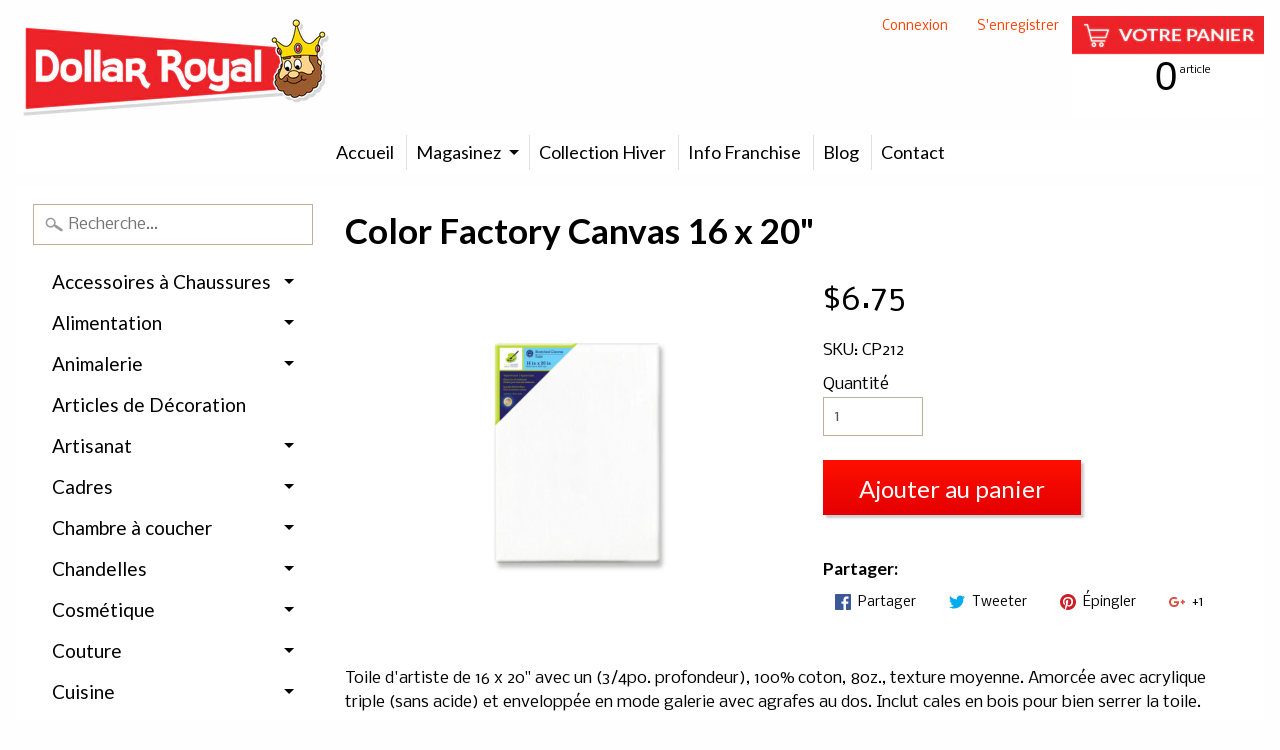

--- FILE ---
content_type: text/html; charset=utf-8
request_url: https://dollarroyal.ca/products/kiera-grace-toile-dartiste-16x20po-3-4po-profondeur
body_size: 28248
content:
<!DOCTYPE html>
<html class="no-js" lang="en">
<head>
<meta charset="utf-8" />
<meta http-equiv="X-UA-Compatible" content="IE=edge" />  
<meta name="viewport" content="width=device-width, initial-scale=1.0, height=device-height, minimum-scale=1.0, user-scalable=0">


  
  
  <link href="//fonts.googleapis.com/css?family=Nobile:400,700" rel="stylesheet" type="text/css" media="all" />


  
    
    
    <link href="//fonts.googleapis.com/css?family=Lato:400,700" rel="stylesheet" type="text/css" media="all" />
  

   
  

  <link rel="shortcut icon" href="//dollarroyal.ca/cdn/shop/files/roi2_32x32.jpg?v=1619621165" type="image/png">

  

  <link rel="apple-touch-icon" href="//dollarroyal.ca/cdn/shop/files/roi2_152x152.jpg?v=1619621165" type="image/png">
 


    <title>Color Factory Canvas 16 x 20&quot; | Dollar Royal</title> 





	<meta name="description" content="Toile d&#39;artiste de 16 x 20&quot; avec un (3/4po. profondeur), 100% coton, 8oz., texture moyenne. Amorcée avec acrylique triple (sans acide) et enveloppée en mode galerie avec agrafes au dos. Inclut cales en bois pour bien serrer la toile." />


<link rel="canonical" href="https://dollarroyal.ca/products/kiera-grace-toile-dartiste-16x20po-3-4po-profondeur" /> 
<!-- /snippets/social-meta-tags.liquid -->
<meta property="og:site_name" content="Dollar Royal">
<meta property="og:url" content="https://dollarroyal.ca/products/kiera-grace-toile-dartiste-16x20po-3-4po-profondeur">
<meta property="og:title" content="Color Factory Canvas 16 x 20"">
<meta property="og:type" content="product">
<meta property="og:description" content="Toile d&#39;artiste de 16 x 20&quot; avec un (3/4po. profondeur), 100% coton, 8oz., texture moyenne. Amorcée avec acrylique triple (sans acide) et enveloppée en mode galerie avec agrafes au dos. Inclut cales en bois pour bien serrer la toile."><meta property="og:price:amount" content="6.75">
  <meta property="og:price:currency" content="CAD"><meta property="og:image" content="http://dollarroyal.ca/cdn/shop/products/060455953433_1024x1024.jpg?v=1748447857">
<meta property="og:image:secure_url" content="https://dollarroyal.ca/cdn/shop/products/060455953433_1024x1024.jpg?v=1748447857">

<meta name="twitter:site" content="@">
<meta name="twitter:card" content="summary_large_image">
<meta name="twitter:title" content="Color Factory Canvas 16 x 20"">
<meta name="twitter:description" content="Toile d&#39;artiste de 16 x 20&quot; avec un (3/4po. profondeur), 100% coton, 8oz., texture moyenne. Amorcée avec acrylique triple (sans acide) et enveloppée en mode galerie avec agrafes au dos. Inclut cales en bois pour bien serrer la toile.">

<link href="//dollarroyal.ca/cdn/shop/t/3/assets/styles.scss.css?v=170772647043878621431697506920" rel="stylesheet" type="text/css" media="all" />  

<script>
  window.Sunrise = window.Sunrise || {};
  Sunrise.strings = {
    add_to_cart: "Ajouter au panier",
    sold_out: "Épuisé",
    unavailable: "Indisponible",
    money_format_json: "${{amount}}",
    money_format: "${{amount}}",
    money_with_currency_format_json: "${{amount}} CAD",
    money_with_currency_format: "${{amount}} CAD",
    shop_currency: "CAD",
    locale: "fr",
    locale_json: "fr",
    customer_accounts_enabled: true,
    customer_logged_in: false
  };
</script>  
  

  
<script src="//dollarroyal.ca/cdn/shop/t/3/assets/vendor.js?v=87345381237860198351493062884" type="text/javascript"></script> 
<script src="//dollarroyal.ca/cdn/shop/t/3/assets/theme.js?v=97008829176372308291494869003" type="text/javascript"></script> 

<script>window.performance && window.performance.mark && window.performance.mark('shopify.content_for_header.start');</script><meta name="google-site-verification" content="PPcqjEsb_ymzihzAEmk-QlejMQdzwwxtnY_HP4YWNWA">
<meta id="shopify-digital-wallet" name="shopify-digital-wallet" content="/19458583/digital_wallets/dialog">
<meta name="shopify-checkout-api-token" content="8512b3ef0cef59c55b6c23c98ba80bb4">
<link rel="alternate" hreflang="x-default" href="https://dollarroyal.ca/products/kiera-grace-toile-dartiste-16x20po-3-4po-profondeur">
<link rel="alternate" hreflang="fr" href="https://dollarroyal.ca/products/kiera-grace-toile-dartiste-16x20po-3-4po-profondeur">
<link rel="alternate" hreflang="en" href="https://dollarroyal.ca/en/products/kiera-grace-toile-dartiste-16x20po-3-4po-profondeur">
<link rel="alternate" type="application/json+oembed" href="https://dollarroyal.ca/products/kiera-grace-toile-dartiste-16x20po-3-4po-profondeur.oembed">
<script async="async" src="/checkouts/internal/preloads.js?locale=fr-CA"></script>
<link rel="preconnect" href="https://shop.app" crossorigin="anonymous">
<script async="async" src="https://shop.app/checkouts/internal/preloads.js?locale=fr-CA&shop_id=19458583" crossorigin="anonymous"></script>
<script id="apple-pay-shop-capabilities" type="application/json">{"shopId":19458583,"countryCode":"CA","currencyCode":"CAD","merchantCapabilities":["supports3DS"],"merchantId":"gid:\/\/shopify\/Shop\/19458583","merchantName":"Dollar Royal","requiredBillingContactFields":["postalAddress","email","phone"],"requiredShippingContactFields":["postalAddress","email","phone"],"shippingType":"shipping","supportedNetworks":["visa","masterCard","amex","discover","interac","jcb"],"total":{"type":"pending","label":"Dollar Royal","amount":"1.00"},"shopifyPaymentsEnabled":true,"supportsSubscriptions":true}</script>
<script id="shopify-features" type="application/json">{"accessToken":"8512b3ef0cef59c55b6c23c98ba80bb4","betas":["rich-media-storefront-analytics"],"domain":"dollarroyal.ca","predictiveSearch":true,"shopId":19458583,"locale":"fr"}</script>
<script>var Shopify = Shopify || {};
Shopify.shop = "dollar-royal.myshopify.com";
Shopify.locale = "fr";
Shopify.currency = {"active":"CAD","rate":"1.0"};
Shopify.country = "CA";
Shopify.theme = {"name":"Sunrise","id":166131154,"schema_name":"Sunrise","schema_version":"5.16","theme_store_id":57,"role":"main"};
Shopify.theme.handle = "null";
Shopify.theme.style = {"id":null,"handle":null};
Shopify.cdnHost = "dollarroyal.ca/cdn";
Shopify.routes = Shopify.routes || {};
Shopify.routes.root = "/";</script>
<script type="module">!function(o){(o.Shopify=o.Shopify||{}).modules=!0}(window);</script>
<script>!function(o){function n(){var o=[];function n(){o.push(Array.prototype.slice.apply(arguments))}return n.q=o,n}var t=o.Shopify=o.Shopify||{};t.loadFeatures=n(),t.autoloadFeatures=n()}(window);</script>
<script>
  window.ShopifyPay = window.ShopifyPay || {};
  window.ShopifyPay.apiHost = "shop.app\/pay";
  window.ShopifyPay.redirectState = null;
</script>
<script id="shop-js-analytics" type="application/json">{"pageType":"product"}</script>
<script defer="defer" async type="module" src="//dollarroyal.ca/cdn/shopifycloud/shop-js/modules/v2/client.init-shop-cart-sync_BcDpqI9l.fr.esm.js"></script>
<script defer="defer" async type="module" src="//dollarroyal.ca/cdn/shopifycloud/shop-js/modules/v2/chunk.common_a1Rf5Dlz.esm.js"></script>
<script defer="defer" async type="module" src="//dollarroyal.ca/cdn/shopifycloud/shop-js/modules/v2/chunk.modal_Djra7sW9.esm.js"></script>
<script type="module">
  await import("//dollarroyal.ca/cdn/shopifycloud/shop-js/modules/v2/client.init-shop-cart-sync_BcDpqI9l.fr.esm.js");
await import("//dollarroyal.ca/cdn/shopifycloud/shop-js/modules/v2/chunk.common_a1Rf5Dlz.esm.js");
await import("//dollarroyal.ca/cdn/shopifycloud/shop-js/modules/v2/chunk.modal_Djra7sW9.esm.js");

  window.Shopify.SignInWithShop?.initShopCartSync?.({"fedCMEnabled":true,"windoidEnabled":true});

</script>
<script>
  window.Shopify = window.Shopify || {};
  if (!window.Shopify.featureAssets) window.Shopify.featureAssets = {};
  window.Shopify.featureAssets['shop-js'] = {"shop-cart-sync":["modules/v2/client.shop-cart-sync_BLrx53Hf.fr.esm.js","modules/v2/chunk.common_a1Rf5Dlz.esm.js","modules/v2/chunk.modal_Djra7sW9.esm.js"],"init-fed-cm":["modules/v2/client.init-fed-cm_C8SUwJ8U.fr.esm.js","modules/v2/chunk.common_a1Rf5Dlz.esm.js","modules/v2/chunk.modal_Djra7sW9.esm.js"],"shop-cash-offers":["modules/v2/client.shop-cash-offers_BBp_MjBM.fr.esm.js","modules/v2/chunk.common_a1Rf5Dlz.esm.js","modules/v2/chunk.modal_Djra7sW9.esm.js"],"shop-login-button":["modules/v2/client.shop-login-button_Dw6kG_iO.fr.esm.js","modules/v2/chunk.common_a1Rf5Dlz.esm.js","modules/v2/chunk.modal_Djra7sW9.esm.js"],"pay-button":["modules/v2/client.pay-button_BJDaAh68.fr.esm.js","modules/v2/chunk.common_a1Rf5Dlz.esm.js","modules/v2/chunk.modal_Djra7sW9.esm.js"],"shop-button":["modules/v2/client.shop-button_DBWL94V3.fr.esm.js","modules/v2/chunk.common_a1Rf5Dlz.esm.js","modules/v2/chunk.modal_Djra7sW9.esm.js"],"avatar":["modules/v2/client.avatar_BTnouDA3.fr.esm.js"],"init-windoid":["modules/v2/client.init-windoid_77FSIiws.fr.esm.js","modules/v2/chunk.common_a1Rf5Dlz.esm.js","modules/v2/chunk.modal_Djra7sW9.esm.js"],"init-shop-for-new-customer-accounts":["modules/v2/client.init-shop-for-new-customer-accounts_QoC3RJm9.fr.esm.js","modules/v2/client.shop-login-button_Dw6kG_iO.fr.esm.js","modules/v2/chunk.common_a1Rf5Dlz.esm.js","modules/v2/chunk.modal_Djra7sW9.esm.js"],"init-shop-email-lookup-coordinator":["modules/v2/client.init-shop-email-lookup-coordinator_D4ioGzPw.fr.esm.js","modules/v2/chunk.common_a1Rf5Dlz.esm.js","modules/v2/chunk.modal_Djra7sW9.esm.js"],"init-shop-cart-sync":["modules/v2/client.init-shop-cart-sync_BcDpqI9l.fr.esm.js","modules/v2/chunk.common_a1Rf5Dlz.esm.js","modules/v2/chunk.modal_Djra7sW9.esm.js"],"shop-toast-manager":["modules/v2/client.shop-toast-manager_B-eIbpHW.fr.esm.js","modules/v2/chunk.common_a1Rf5Dlz.esm.js","modules/v2/chunk.modal_Djra7sW9.esm.js"],"init-customer-accounts":["modules/v2/client.init-customer-accounts_BcBSUbIK.fr.esm.js","modules/v2/client.shop-login-button_Dw6kG_iO.fr.esm.js","modules/v2/chunk.common_a1Rf5Dlz.esm.js","modules/v2/chunk.modal_Djra7sW9.esm.js"],"init-customer-accounts-sign-up":["modules/v2/client.init-customer-accounts-sign-up_DvG__VHD.fr.esm.js","modules/v2/client.shop-login-button_Dw6kG_iO.fr.esm.js","modules/v2/chunk.common_a1Rf5Dlz.esm.js","modules/v2/chunk.modal_Djra7sW9.esm.js"],"shop-follow-button":["modules/v2/client.shop-follow-button_Dnx6fDH9.fr.esm.js","modules/v2/chunk.common_a1Rf5Dlz.esm.js","modules/v2/chunk.modal_Djra7sW9.esm.js"],"checkout-modal":["modules/v2/client.checkout-modal_BDH3MUqJ.fr.esm.js","modules/v2/chunk.common_a1Rf5Dlz.esm.js","modules/v2/chunk.modal_Djra7sW9.esm.js"],"shop-login":["modules/v2/client.shop-login_CV9Paj8R.fr.esm.js","modules/v2/chunk.common_a1Rf5Dlz.esm.js","modules/v2/chunk.modal_Djra7sW9.esm.js"],"lead-capture":["modules/v2/client.lead-capture_DGQOTB4e.fr.esm.js","modules/v2/chunk.common_a1Rf5Dlz.esm.js","modules/v2/chunk.modal_Djra7sW9.esm.js"],"payment-terms":["modules/v2/client.payment-terms_BQYK7nq4.fr.esm.js","modules/v2/chunk.common_a1Rf5Dlz.esm.js","modules/v2/chunk.modal_Djra7sW9.esm.js"]};
</script>
<script>(function() {
  var isLoaded = false;
  function asyncLoad() {
    if (isLoaded) return;
    isLoaded = true;
    var urls = ["\/\/static.zotabox.com\/f\/6\/f69e47755daaccaf31fd65877439d98a\/widgets.js?shop=dollar-royal.myshopify.com","https:\/\/api.revy.io\/bundle.js?shop=dollar-royal.myshopify.com","https:\/\/cdn.hextom.com\/js\/freeshippingbar.js?shop=dollar-royal.myshopify.com"];
    for (var i = 0; i < urls.length; i++) {
      var s = document.createElement('script');
      s.type = 'text/javascript';
      s.async = true;
      s.src = urls[i];
      var x = document.getElementsByTagName('script')[0];
      x.parentNode.insertBefore(s, x);
    }
  };
  if(window.attachEvent) {
    window.attachEvent('onload', asyncLoad);
  } else {
    window.addEventListener('load', asyncLoad, false);
  }
})();</script>
<script id="__st">var __st={"a":19458583,"offset":-18000,"reqid":"d8cf8a72-1f0a-4c88-8123-a0c7507d7d1a-1769382926","pageurl":"dollarroyal.ca\/products\/kiera-grace-toile-dartiste-16x20po-3-4po-profondeur","u":"99fcf965549a","p":"product","rtyp":"product","rid":290383462440};</script>
<script>window.ShopifyPaypalV4VisibilityTracking = true;</script>
<script id="captcha-bootstrap">!function(){'use strict';const t='contact',e='account',n='new_comment',o=[[t,t],['blogs',n],['comments',n],[t,'customer']],c=[[e,'customer_login'],[e,'guest_login'],[e,'recover_customer_password'],[e,'create_customer']],r=t=>t.map((([t,e])=>`form[action*='/${t}']:not([data-nocaptcha='true']) input[name='form_type'][value='${e}']`)).join(','),a=t=>()=>t?[...document.querySelectorAll(t)].map((t=>t.form)):[];function s(){const t=[...o],e=r(t);return a(e)}const i='password',u='form_key',d=['recaptcha-v3-token','g-recaptcha-response','h-captcha-response',i],f=()=>{try{return window.sessionStorage}catch{return}},m='__shopify_v',_=t=>t.elements[u];function p(t,e,n=!1){try{const o=window.sessionStorage,c=JSON.parse(o.getItem(e)),{data:r}=function(t){const{data:e,action:n}=t;return t[m]||n?{data:e,action:n}:{data:t,action:n}}(c);for(const[e,n]of Object.entries(r))t.elements[e]&&(t.elements[e].value=n);n&&o.removeItem(e)}catch(o){console.error('form repopulation failed',{error:o})}}const l='form_type',E='cptcha';function T(t){t.dataset[E]=!0}const w=window,h=w.document,L='Shopify',v='ce_forms',y='captcha';let A=!1;((t,e)=>{const n=(g='f06e6c50-85a8-45c8-87d0-21a2b65856fe',I='https://cdn.shopify.com/shopifycloud/storefront-forms-hcaptcha/ce_storefront_forms_captcha_hcaptcha.v1.5.2.iife.js',D={infoText:'Protégé par hCaptcha',privacyText:'Confidentialité',termsText:'Conditions'},(t,e,n)=>{const o=w[L][v],c=o.bindForm;if(c)return c(t,g,e,D).then(n);var r;o.q.push([[t,g,e,D],n]),r=I,A||(h.body.append(Object.assign(h.createElement('script'),{id:'captcha-provider',async:!0,src:r})),A=!0)});var g,I,D;w[L]=w[L]||{},w[L][v]=w[L][v]||{},w[L][v].q=[],w[L][y]=w[L][y]||{},w[L][y].protect=function(t,e){n(t,void 0,e),T(t)},Object.freeze(w[L][y]),function(t,e,n,w,h,L){const[v,y,A,g]=function(t,e,n){const i=e?o:[],u=t?c:[],d=[...i,...u],f=r(d),m=r(i),_=r(d.filter((([t,e])=>n.includes(e))));return[a(f),a(m),a(_),s()]}(w,h,L),I=t=>{const e=t.target;return e instanceof HTMLFormElement?e:e&&e.form},D=t=>v().includes(t);t.addEventListener('submit',(t=>{const e=I(t);if(!e)return;const n=D(e)&&!e.dataset.hcaptchaBound&&!e.dataset.recaptchaBound,o=_(e),c=g().includes(e)&&(!o||!o.value);(n||c)&&t.preventDefault(),c&&!n&&(function(t){try{if(!f())return;!function(t){const e=f();if(!e)return;const n=_(t);if(!n)return;const o=n.value;o&&e.removeItem(o)}(t);const e=Array.from(Array(32),(()=>Math.random().toString(36)[2])).join('');!function(t,e){_(t)||t.append(Object.assign(document.createElement('input'),{type:'hidden',name:u})),t.elements[u].value=e}(t,e),function(t,e){const n=f();if(!n)return;const o=[...t.querySelectorAll(`input[type='${i}']`)].map((({name:t})=>t)),c=[...d,...o],r={};for(const[a,s]of new FormData(t).entries())c.includes(a)||(r[a]=s);n.setItem(e,JSON.stringify({[m]:1,action:t.action,data:r}))}(t,e)}catch(e){console.error('failed to persist form',e)}}(e),e.submit())}));const S=(t,e)=>{t&&!t.dataset[E]&&(n(t,e.some((e=>e===t))),T(t))};for(const o of['focusin','change'])t.addEventListener(o,(t=>{const e=I(t);D(e)&&S(e,y())}));const B=e.get('form_key'),M=e.get(l),P=B&&M;t.addEventListener('DOMContentLoaded',(()=>{const t=y();if(P)for(const e of t)e.elements[l].value===M&&p(e,B);[...new Set([...A(),...v().filter((t=>'true'===t.dataset.shopifyCaptcha))])].forEach((e=>S(e,t)))}))}(h,new URLSearchParams(w.location.search),n,t,e,['guest_login'])})(!0,!0)}();</script>
<script integrity="sha256-4kQ18oKyAcykRKYeNunJcIwy7WH5gtpwJnB7kiuLZ1E=" data-source-attribution="shopify.loadfeatures" defer="defer" src="//dollarroyal.ca/cdn/shopifycloud/storefront/assets/storefront/load_feature-a0a9edcb.js" crossorigin="anonymous"></script>
<script crossorigin="anonymous" defer="defer" src="//dollarroyal.ca/cdn/shopifycloud/storefront/assets/shopify_pay/storefront-65b4c6d7.js?v=20250812"></script>
<script data-source-attribution="shopify.dynamic_checkout.dynamic.init">var Shopify=Shopify||{};Shopify.PaymentButton=Shopify.PaymentButton||{isStorefrontPortableWallets:!0,init:function(){window.Shopify.PaymentButton.init=function(){};var t=document.createElement("script");t.src="https://dollarroyal.ca/cdn/shopifycloud/portable-wallets/latest/portable-wallets.fr.js",t.type="module",document.head.appendChild(t)}};
</script>
<script data-source-attribution="shopify.dynamic_checkout.buyer_consent">
  function portableWalletsHideBuyerConsent(e){var t=document.getElementById("shopify-buyer-consent"),n=document.getElementById("shopify-subscription-policy-button");t&&n&&(t.classList.add("hidden"),t.setAttribute("aria-hidden","true"),n.removeEventListener("click",e))}function portableWalletsShowBuyerConsent(e){var t=document.getElementById("shopify-buyer-consent"),n=document.getElementById("shopify-subscription-policy-button");t&&n&&(t.classList.remove("hidden"),t.removeAttribute("aria-hidden"),n.addEventListener("click",e))}window.Shopify?.PaymentButton&&(window.Shopify.PaymentButton.hideBuyerConsent=portableWalletsHideBuyerConsent,window.Shopify.PaymentButton.showBuyerConsent=portableWalletsShowBuyerConsent);
</script>
<script data-source-attribution="shopify.dynamic_checkout.cart.bootstrap">document.addEventListener("DOMContentLoaded",(function(){function t(){return document.querySelector("shopify-accelerated-checkout-cart, shopify-accelerated-checkout")}if(t())Shopify.PaymentButton.init();else{new MutationObserver((function(e,n){t()&&(Shopify.PaymentButton.init(),n.disconnect())})).observe(document.body,{childList:!0,subtree:!0})}}));
</script>
<link id="shopify-accelerated-checkout-styles" rel="stylesheet" media="screen" href="https://dollarroyal.ca/cdn/shopifycloud/portable-wallets/latest/accelerated-checkout-backwards-compat.css" crossorigin="anonymous">
<style id="shopify-accelerated-checkout-cart">
        #shopify-buyer-consent {
  margin-top: 1em;
  display: inline-block;
  width: 100%;
}

#shopify-buyer-consent.hidden {
  display: none;
}

#shopify-subscription-policy-button {
  background: none;
  border: none;
  padding: 0;
  text-decoration: underline;
  font-size: inherit;
  cursor: pointer;
}

#shopify-subscription-policy-button::before {
  box-shadow: none;
}

      </style>

<script>window.performance && window.performance.mark && window.performance.mark('shopify.content_for_header.end');</script>


<!-- BEGIN app block: shopify://apps/consentmo-gdpr/blocks/gdpr_cookie_consent/4fbe573f-a377-4fea-9801-3ee0858cae41 -->


<!-- END app block --><script src="https://cdn.shopify.com/extensions/019be9e8-7389-72d2-90ad-753cce315171/consentmo-gdpr-595/assets/consentmo_cookie_consent.js" type="text/javascript" defer="defer"></script>
<script src="https://cdn.shopify.com/extensions/019ac357-9c99-7419-b30b-37f8db9e37f2/etranslate-243/assets/floating-selector.js" type="text/javascript" defer="defer"></script>
<link href="https://monorail-edge.shopifysvc.com" rel="dns-prefetch">
<script>(function(){if ("sendBeacon" in navigator && "performance" in window) {try {var session_token_from_headers = performance.getEntriesByType('navigation')[0].serverTiming.find(x => x.name == '_s').description;} catch {var session_token_from_headers = undefined;}var session_cookie_matches = document.cookie.match(/_shopify_s=([^;]*)/);var session_token_from_cookie = session_cookie_matches && session_cookie_matches.length === 2 ? session_cookie_matches[1] : "";var session_token = session_token_from_headers || session_token_from_cookie || "";function handle_abandonment_event(e) {var entries = performance.getEntries().filter(function(entry) {return /monorail-edge.shopifysvc.com/.test(entry.name);});if (!window.abandonment_tracked && entries.length === 0) {window.abandonment_tracked = true;var currentMs = Date.now();var navigation_start = performance.timing.navigationStart;var payload = {shop_id: 19458583,url: window.location.href,navigation_start,duration: currentMs - navigation_start,session_token,page_type: "product"};window.navigator.sendBeacon("https://monorail-edge.shopifysvc.com/v1/produce", JSON.stringify({schema_id: "online_store_buyer_site_abandonment/1.1",payload: payload,metadata: {event_created_at_ms: currentMs,event_sent_at_ms: currentMs}}));}}window.addEventListener('pagehide', handle_abandonment_event);}}());</script>
<script id="web-pixels-manager-setup">(function e(e,d,r,n,o){if(void 0===o&&(o={}),!Boolean(null===(a=null===(i=window.Shopify)||void 0===i?void 0:i.analytics)||void 0===a?void 0:a.replayQueue)){var i,a;window.Shopify=window.Shopify||{};var t=window.Shopify;t.analytics=t.analytics||{};var s=t.analytics;s.replayQueue=[],s.publish=function(e,d,r){return s.replayQueue.push([e,d,r]),!0};try{self.performance.mark("wpm:start")}catch(e){}var l=function(){var e={modern:/Edge?\/(1{2}[4-9]|1[2-9]\d|[2-9]\d{2}|\d{4,})\.\d+(\.\d+|)|Firefox\/(1{2}[4-9]|1[2-9]\d|[2-9]\d{2}|\d{4,})\.\d+(\.\d+|)|Chrom(ium|e)\/(9{2}|\d{3,})\.\d+(\.\d+|)|(Maci|X1{2}).+ Version\/(15\.\d+|(1[6-9]|[2-9]\d|\d{3,})\.\d+)([,.]\d+|)( \(\w+\)|)( Mobile\/\w+|) Safari\/|Chrome.+OPR\/(9{2}|\d{3,})\.\d+\.\d+|(CPU[ +]OS|iPhone[ +]OS|CPU[ +]iPhone|CPU IPhone OS|CPU iPad OS)[ +]+(15[._]\d+|(1[6-9]|[2-9]\d|\d{3,})[._]\d+)([._]\d+|)|Android:?[ /-](13[3-9]|1[4-9]\d|[2-9]\d{2}|\d{4,})(\.\d+|)(\.\d+|)|Android.+Firefox\/(13[5-9]|1[4-9]\d|[2-9]\d{2}|\d{4,})\.\d+(\.\d+|)|Android.+Chrom(ium|e)\/(13[3-9]|1[4-9]\d|[2-9]\d{2}|\d{4,})\.\d+(\.\d+|)|SamsungBrowser\/([2-9]\d|\d{3,})\.\d+/,legacy:/Edge?\/(1[6-9]|[2-9]\d|\d{3,})\.\d+(\.\d+|)|Firefox\/(5[4-9]|[6-9]\d|\d{3,})\.\d+(\.\d+|)|Chrom(ium|e)\/(5[1-9]|[6-9]\d|\d{3,})\.\d+(\.\d+|)([\d.]+$|.*Safari\/(?![\d.]+ Edge\/[\d.]+$))|(Maci|X1{2}).+ Version\/(10\.\d+|(1[1-9]|[2-9]\d|\d{3,})\.\d+)([,.]\d+|)( \(\w+\)|)( Mobile\/\w+|) Safari\/|Chrome.+OPR\/(3[89]|[4-9]\d|\d{3,})\.\d+\.\d+|(CPU[ +]OS|iPhone[ +]OS|CPU[ +]iPhone|CPU IPhone OS|CPU iPad OS)[ +]+(10[._]\d+|(1[1-9]|[2-9]\d|\d{3,})[._]\d+)([._]\d+|)|Android:?[ /-](13[3-9]|1[4-9]\d|[2-9]\d{2}|\d{4,})(\.\d+|)(\.\d+|)|Mobile Safari.+OPR\/([89]\d|\d{3,})\.\d+\.\d+|Android.+Firefox\/(13[5-9]|1[4-9]\d|[2-9]\d{2}|\d{4,})\.\d+(\.\d+|)|Android.+Chrom(ium|e)\/(13[3-9]|1[4-9]\d|[2-9]\d{2}|\d{4,})\.\d+(\.\d+|)|Android.+(UC? ?Browser|UCWEB|U3)[ /]?(15\.([5-9]|\d{2,})|(1[6-9]|[2-9]\d|\d{3,})\.\d+)\.\d+|SamsungBrowser\/(5\.\d+|([6-9]|\d{2,})\.\d+)|Android.+MQ{2}Browser\/(14(\.(9|\d{2,})|)|(1[5-9]|[2-9]\d|\d{3,})(\.\d+|))(\.\d+|)|K[Aa][Ii]OS\/(3\.\d+|([4-9]|\d{2,})\.\d+)(\.\d+|)/},d=e.modern,r=e.legacy,n=navigator.userAgent;return n.match(d)?"modern":n.match(r)?"legacy":"unknown"}(),u="modern"===l?"modern":"legacy",c=(null!=n?n:{modern:"",legacy:""})[u],f=function(e){return[e.baseUrl,"/wpm","/b",e.hashVersion,"modern"===e.buildTarget?"m":"l",".js"].join("")}({baseUrl:d,hashVersion:r,buildTarget:u}),m=function(e){var d=e.version,r=e.bundleTarget,n=e.surface,o=e.pageUrl,i=e.monorailEndpoint;return{emit:function(e){var a=e.status,t=e.errorMsg,s=(new Date).getTime(),l=JSON.stringify({metadata:{event_sent_at_ms:s},events:[{schema_id:"web_pixels_manager_load/3.1",payload:{version:d,bundle_target:r,page_url:o,status:a,surface:n,error_msg:t},metadata:{event_created_at_ms:s}}]});if(!i)return console&&console.warn&&console.warn("[Web Pixels Manager] No Monorail endpoint provided, skipping logging."),!1;try{return self.navigator.sendBeacon.bind(self.navigator)(i,l)}catch(e){}var u=new XMLHttpRequest;try{return u.open("POST",i,!0),u.setRequestHeader("Content-Type","text/plain"),u.send(l),!0}catch(e){return console&&console.warn&&console.warn("[Web Pixels Manager] Got an unhandled error while logging to Monorail."),!1}}}}({version:r,bundleTarget:l,surface:e.surface,pageUrl:self.location.href,monorailEndpoint:e.monorailEndpoint});try{o.browserTarget=l,function(e){var d=e.src,r=e.async,n=void 0===r||r,o=e.onload,i=e.onerror,a=e.sri,t=e.scriptDataAttributes,s=void 0===t?{}:t,l=document.createElement("script"),u=document.querySelector("head"),c=document.querySelector("body");if(l.async=n,l.src=d,a&&(l.integrity=a,l.crossOrigin="anonymous"),s)for(var f in s)if(Object.prototype.hasOwnProperty.call(s,f))try{l.dataset[f]=s[f]}catch(e){}if(o&&l.addEventListener("load",o),i&&l.addEventListener("error",i),u)u.appendChild(l);else{if(!c)throw new Error("Did not find a head or body element to append the script");c.appendChild(l)}}({src:f,async:!0,onload:function(){if(!function(){var e,d;return Boolean(null===(d=null===(e=window.Shopify)||void 0===e?void 0:e.analytics)||void 0===d?void 0:d.initialized)}()){var d=window.webPixelsManager.init(e)||void 0;if(d){var r=window.Shopify.analytics;r.replayQueue.forEach((function(e){var r=e[0],n=e[1],o=e[2];d.publishCustomEvent(r,n,o)})),r.replayQueue=[],r.publish=d.publishCustomEvent,r.visitor=d.visitor,r.initialized=!0}}},onerror:function(){return m.emit({status:"failed",errorMsg:"".concat(f," has failed to load")})},sri:function(e){var d=/^sha384-[A-Za-z0-9+/=]+$/;return"string"==typeof e&&d.test(e)}(c)?c:"",scriptDataAttributes:o}),m.emit({status:"loading"})}catch(e){m.emit({status:"failed",errorMsg:(null==e?void 0:e.message)||"Unknown error"})}}})({shopId: 19458583,storefrontBaseUrl: "https://dollarroyal.ca",extensionsBaseUrl: "https://extensions.shopifycdn.com/cdn/shopifycloud/web-pixels-manager",monorailEndpoint: "https://monorail-edge.shopifysvc.com/unstable/produce_batch",surface: "storefront-renderer",enabledBetaFlags: ["2dca8a86"],webPixelsConfigList: [{"id":"399573219","configuration":"{\"config\":\"{\\\"google_tag_ids\\\":[\\\"AW-871001678\\\",\\\"GT-WKR6KCV\\\",\\\"G-FHN6V2K8MM\\\"],\\\"target_country\\\":\\\"CA\\\",\\\"gtag_events\\\":[{\\\"type\\\":\\\"search\\\",\\\"action_label\\\":[\\\"AW-871001678\\\/PsqWCLuwovUBEM7cqZ8D\\\",\\\"G-FHN6V2K8MM\\\"]},{\\\"type\\\":\\\"begin_checkout\\\",\\\"action_label\\\":[\\\"AW-871001678\\\/hQlbCLiwovUBEM7cqZ8D\\\",\\\"G-FHN6V2K8MM\\\"]},{\\\"type\\\":\\\"view_item\\\",\\\"action_label\\\":[\\\"AW-871001678\\\/MuHwCLKwovUBEM7cqZ8D\\\",\\\"MC-1KSFMELS4Y\\\",\\\"G-FHN6V2K8MM\\\"]},{\\\"type\\\":\\\"purchase\\\",\\\"action_label\\\":[\\\"AW-871001678\\\/Q0PZCK-wovUBEM7cqZ8D\\\",\\\"MC-1KSFMELS4Y\\\",\\\"G-FHN6V2K8MM\\\"]},{\\\"type\\\":\\\"page_view\\\",\\\"action_label\\\":[\\\"AW-871001678\\\/ZFRMCKywovUBEM7cqZ8D\\\",\\\"MC-1KSFMELS4Y\\\",\\\"G-FHN6V2K8MM\\\"]},{\\\"type\\\":\\\"add_payment_info\\\",\\\"action_label\\\":[\\\"AW-871001678\\\/7n1bCL6wovUBEM7cqZ8D\\\",\\\"G-FHN6V2K8MM\\\"]},{\\\"type\\\":\\\"add_to_cart\\\",\\\"action_label\\\":[\\\"AW-871001678\\\/WGbqCLWwovUBEM7cqZ8D\\\",\\\"G-FHN6V2K8MM\\\"]}],\\\"enable_monitoring_mode\\\":false}\"}","eventPayloadVersion":"v1","runtimeContext":"OPEN","scriptVersion":"b2a88bafab3e21179ed38636efcd8a93","type":"APP","apiClientId":1780363,"privacyPurposes":[],"dataSharingAdjustments":{"protectedCustomerApprovalScopes":["read_customer_address","read_customer_email","read_customer_name","read_customer_personal_data","read_customer_phone"]}},{"id":"160661731","configuration":"{\"pixel_id\":\"1854207118046975\",\"pixel_type\":\"facebook_pixel\",\"metaapp_system_user_token\":\"-\"}","eventPayloadVersion":"v1","runtimeContext":"OPEN","scriptVersion":"ca16bc87fe92b6042fbaa3acc2fbdaa6","type":"APP","apiClientId":2329312,"privacyPurposes":["ANALYTICS","MARKETING","SALE_OF_DATA"],"dataSharingAdjustments":{"protectedCustomerApprovalScopes":["read_customer_address","read_customer_email","read_customer_name","read_customer_personal_data","read_customer_phone"]}},{"id":"shopify-app-pixel","configuration":"{}","eventPayloadVersion":"v1","runtimeContext":"STRICT","scriptVersion":"0450","apiClientId":"shopify-pixel","type":"APP","privacyPurposes":["ANALYTICS","MARKETING"]},{"id":"shopify-custom-pixel","eventPayloadVersion":"v1","runtimeContext":"LAX","scriptVersion":"0450","apiClientId":"shopify-pixel","type":"CUSTOM","privacyPurposes":["ANALYTICS","MARKETING"]}],isMerchantRequest: false,initData: {"shop":{"name":"Dollar Royal","paymentSettings":{"currencyCode":"CAD"},"myshopifyDomain":"dollar-royal.myshopify.com","countryCode":"CA","storefrontUrl":"https:\/\/dollarroyal.ca"},"customer":null,"cart":null,"checkout":null,"productVariants":[{"price":{"amount":6.75,"currencyCode":"CAD"},"product":{"title":"Color Factory Canvas 16 x 20\"","vendor":"MultiCraft Imports Inc.","id":"290383462440","untranslatedTitle":"Color Factory Canvas 16 x 20\"","url":"\/products\/kiera-grace-toile-dartiste-16x20po-3-4po-profondeur","type":"CP212"},"id":"2982506201128","image":{"src":"\/\/dollarroyal.ca\/cdn\/shop\/products\/060455953433.jpg?v=1748447857"},"sku":"CP212","title":"Default Title","untranslatedTitle":"Default Title"}],"purchasingCompany":null},},"https://dollarroyal.ca/cdn","fcfee988w5aeb613cpc8e4bc33m6693e112",{"modern":"","legacy":""},{"shopId":"19458583","storefrontBaseUrl":"https:\/\/dollarroyal.ca","extensionBaseUrl":"https:\/\/extensions.shopifycdn.com\/cdn\/shopifycloud\/web-pixels-manager","surface":"storefront-renderer","enabledBetaFlags":"[\"2dca8a86\"]","isMerchantRequest":"false","hashVersion":"fcfee988w5aeb613cpc8e4bc33m6693e112","publish":"custom","events":"[[\"page_viewed\",{}],[\"product_viewed\",{\"productVariant\":{\"price\":{\"amount\":6.75,\"currencyCode\":\"CAD\"},\"product\":{\"title\":\"Color Factory Canvas 16 x 20\\\"\",\"vendor\":\"MultiCraft Imports Inc.\",\"id\":\"290383462440\",\"untranslatedTitle\":\"Color Factory Canvas 16 x 20\\\"\",\"url\":\"\/products\/kiera-grace-toile-dartiste-16x20po-3-4po-profondeur\",\"type\":\"CP212\"},\"id\":\"2982506201128\",\"image\":{\"src\":\"\/\/dollarroyal.ca\/cdn\/shop\/products\/060455953433.jpg?v=1748447857\"},\"sku\":\"CP212\",\"title\":\"Default Title\",\"untranslatedTitle\":\"Default Title\"}}]]"});</script><script>
  window.ShopifyAnalytics = window.ShopifyAnalytics || {};
  window.ShopifyAnalytics.meta = window.ShopifyAnalytics.meta || {};
  window.ShopifyAnalytics.meta.currency = 'CAD';
  var meta = {"product":{"id":290383462440,"gid":"gid:\/\/shopify\/Product\/290383462440","vendor":"MultiCraft Imports Inc.","type":"CP212","handle":"kiera-grace-toile-dartiste-16x20po-3-4po-profondeur","variants":[{"id":2982506201128,"price":675,"name":"Color Factory Canvas 16 x 20\"","public_title":null,"sku":"CP212"}],"remote":false},"page":{"pageType":"product","resourceType":"product","resourceId":290383462440,"requestId":"d8cf8a72-1f0a-4c88-8123-a0c7507d7d1a-1769382926"}};
  for (var attr in meta) {
    window.ShopifyAnalytics.meta[attr] = meta[attr];
  }
</script>
<script class="analytics">
  (function () {
    var customDocumentWrite = function(content) {
      var jquery = null;

      if (window.jQuery) {
        jquery = window.jQuery;
      } else if (window.Checkout && window.Checkout.$) {
        jquery = window.Checkout.$;
      }

      if (jquery) {
        jquery('body').append(content);
      }
    };

    var hasLoggedConversion = function(token) {
      if (token) {
        return document.cookie.indexOf('loggedConversion=' + token) !== -1;
      }
      return false;
    }

    var setCookieIfConversion = function(token) {
      if (token) {
        var twoMonthsFromNow = new Date(Date.now());
        twoMonthsFromNow.setMonth(twoMonthsFromNow.getMonth() + 2);

        document.cookie = 'loggedConversion=' + token + '; expires=' + twoMonthsFromNow;
      }
    }

    var trekkie = window.ShopifyAnalytics.lib = window.trekkie = window.trekkie || [];
    if (trekkie.integrations) {
      return;
    }
    trekkie.methods = [
      'identify',
      'page',
      'ready',
      'track',
      'trackForm',
      'trackLink'
    ];
    trekkie.factory = function(method) {
      return function() {
        var args = Array.prototype.slice.call(arguments);
        args.unshift(method);
        trekkie.push(args);
        return trekkie;
      };
    };
    for (var i = 0; i < trekkie.methods.length; i++) {
      var key = trekkie.methods[i];
      trekkie[key] = trekkie.factory(key);
    }
    trekkie.load = function(config) {
      trekkie.config = config || {};
      trekkie.config.initialDocumentCookie = document.cookie;
      var first = document.getElementsByTagName('script')[0];
      var script = document.createElement('script');
      script.type = 'text/javascript';
      script.onerror = function(e) {
        var scriptFallback = document.createElement('script');
        scriptFallback.type = 'text/javascript';
        scriptFallback.onerror = function(error) {
                var Monorail = {
      produce: function produce(monorailDomain, schemaId, payload) {
        var currentMs = new Date().getTime();
        var event = {
          schema_id: schemaId,
          payload: payload,
          metadata: {
            event_created_at_ms: currentMs,
            event_sent_at_ms: currentMs
          }
        };
        return Monorail.sendRequest("https://" + monorailDomain + "/v1/produce", JSON.stringify(event));
      },
      sendRequest: function sendRequest(endpointUrl, payload) {
        // Try the sendBeacon API
        if (window && window.navigator && typeof window.navigator.sendBeacon === 'function' && typeof window.Blob === 'function' && !Monorail.isIos12()) {
          var blobData = new window.Blob([payload], {
            type: 'text/plain'
          });

          if (window.navigator.sendBeacon(endpointUrl, blobData)) {
            return true;
          } // sendBeacon was not successful

        } // XHR beacon

        var xhr = new XMLHttpRequest();

        try {
          xhr.open('POST', endpointUrl);
          xhr.setRequestHeader('Content-Type', 'text/plain');
          xhr.send(payload);
        } catch (e) {
          console.log(e);
        }

        return false;
      },
      isIos12: function isIos12() {
        return window.navigator.userAgent.lastIndexOf('iPhone; CPU iPhone OS 12_') !== -1 || window.navigator.userAgent.lastIndexOf('iPad; CPU OS 12_') !== -1;
      }
    };
    Monorail.produce('monorail-edge.shopifysvc.com',
      'trekkie_storefront_load_errors/1.1',
      {shop_id: 19458583,
      theme_id: 166131154,
      app_name: "storefront",
      context_url: window.location.href,
      source_url: "//dollarroyal.ca/cdn/s/trekkie.storefront.8d95595f799fbf7e1d32231b9a28fd43b70c67d3.min.js"});

        };
        scriptFallback.async = true;
        scriptFallback.src = '//dollarroyal.ca/cdn/s/trekkie.storefront.8d95595f799fbf7e1d32231b9a28fd43b70c67d3.min.js';
        first.parentNode.insertBefore(scriptFallback, first);
      };
      script.async = true;
      script.src = '//dollarroyal.ca/cdn/s/trekkie.storefront.8d95595f799fbf7e1d32231b9a28fd43b70c67d3.min.js';
      first.parentNode.insertBefore(script, first);
    };
    trekkie.load(
      {"Trekkie":{"appName":"storefront","development":false,"defaultAttributes":{"shopId":19458583,"isMerchantRequest":null,"themeId":166131154,"themeCityHash":"4490820056683272680","contentLanguage":"fr","currency":"CAD","eventMetadataId":"8d7e181e-cb36-46e0-bd52-a60a889c97ae"},"isServerSideCookieWritingEnabled":true,"monorailRegion":"shop_domain","enabledBetaFlags":["65f19447"]},"Session Attribution":{},"S2S":{"facebookCapiEnabled":true,"source":"trekkie-storefront-renderer","apiClientId":580111}}
    );

    var loaded = false;
    trekkie.ready(function() {
      if (loaded) return;
      loaded = true;

      window.ShopifyAnalytics.lib = window.trekkie;

      var originalDocumentWrite = document.write;
      document.write = customDocumentWrite;
      try { window.ShopifyAnalytics.merchantGoogleAnalytics.call(this); } catch(error) {};
      document.write = originalDocumentWrite;

      window.ShopifyAnalytics.lib.page(null,{"pageType":"product","resourceType":"product","resourceId":290383462440,"requestId":"d8cf8a72-1f0a-4c88-8123-a0c7507d7d1a-1769382926","shopifyEmitted":true});

      var match = window.location.pathname.match(/checkouts\/(.+)\/(thank_you|post_purchase)/)
      var token = match? match[1]: undefined;
      if (!hasLoggedConversion(token)) {
        setCookieIfConversion(token);
        window.ShopifyAnalytics.lib.track("Viewed Product",{"currency":"CAD","variantId":2982506201128,"productId":290383462440,"productGid":"gid:\/\/shopify\/Product\/290383462440","name":"Color Factory Canvas 16 x 20\"","price":"6.75","sku":"CP212","brand":"MultiCraft Imports Inc.","variant":null,"category":"CP212","nonInteraction":true,"remote":false},undefined,undefined,{"shopifyEmitted":true});
      window.ShopifyAnalytics.lib.track("monorail:\/\/trekkie_storefront_viewed_product\/1.1",{"currency":"CAD","variantId":2982506201128,"productId":290383462440,"productGid":"gid:\/\/shopify\/Product\/290383462440","name":"Color Factory Canvas 16 x 20\"","price":"6.75","sku":"CP212","brand":"MultiCraft Imports Inc.","variant":null,"category":"CP212","nonInteraction":true,"remote":false,"referer":"https:\/\/dollarroyal.ca\/products\/kiera-grace-toile-dartiste-16x20po-3-4po-profondeur"});
      }
    });


        var eventsListenerScript = document.createElement('script');
        eventsListenerScript.async = true;
        eventsListenerScript.src = "//dollarroyal.ca/cdn/shopifycloud/storefront/assets/shop_events_listener-3da45d37.js";
        document.getElementsByTagName('head')[0].appendChild(eventsListenerScript);

})();</script>
<script
  defer
  src="https://dollarroyal.ca/cdn/shopifycloud/perf-kit/shopify-perf-kit-3.0.4.min.js"
  data-application="storefront-renderer"
  data-shop-id="19458583"
  data-render-region="gcp-us-east1"
  data-page-type="product"
  data-theme-instance-id="166131154"
  data-theme-name="Sunrise"
  data-theme-version="5.16"
  data-monorail-region="shop_domain"
  data-resource-timing-sampling-rate="10"
  data-shs="true"
  data-shs-beacon="true"
  data-shs-export-with-fetch="true"
  data-shs-logs-sample-rate="1"
  data-shs-beacon-endpoint="https://dollarroyal.ca/api/collect"
></script>
</head>

<body id="product" data-curr-format="${{amount}}" data-shop-currency="CAD">

  
  <div id="site-wrap">
    <header id="header" class="clearfix">  
      <div id="shopify-section-header" class="shopify-section"><style>
#header .logo.img-logo a{max-width:320px;display:inline-block;line-height:1;vertical-align:bottom;} 
#header .logo.img-logo,#header .logo.img-logo h1{font-size:1em;}
.logo.textonly h1,.logo.textonly a{font-size:48px;line-height:1;} 
.top-menu a{font-size:18px;}
</style>
<div class="row clearfix">
  <div class="logo img-logo">
      
    <a class="newfont" href="/" title="Dollar Royal">
    
      
      <img src="//dollarroyal.ca/cdn/shop/files/LOGO-DOLLAR-ROYAL_f537b985-8d08-4ff6-bab5-12ae2f3c89ba_320x.png?v=1613154772"
      srcset="//dollarroyal.ca/cdn/shop/files/LOGO-DOLLAR-ROYAL_f537b985-8d08-4ff6-bab5-12ae2f3c89ba_320x.png?v=1613154772 1x, //dollarroyal.ca/cdn/shop/files/LOGO-DOLLAR-ROYAL_f537b985-8d08-4ff6-bab5-12ae2f3c89ba_320x@2x.png?v=1613154772 2x"
      alt="Dollar Royal"
      itemprop="logo">
    
    </a>
                   
  </div>

  
    <div class="login-top hide-mobile">
      
        <a href="/account/login">Connexion</a> | <a href="/account/register">S&#39;enregistrer</a>
                  
    </div>
             

  <div class="cart-info hide-mobile">
    <a href="/cart"><em>0</em> <span>article</span></a>
  </div>
</div>


   <nav class="top-menu hide-mobile clearfix" role="navigation" data-menuchosen="main-menu">
     <ul>
      
         
         
            <li class="from-top-menu">
               <a class="newfont " href="/">Accueil</a>
            </li>
         
      
         
         
            <li class="has-sub level-1 from-top-menu">
               <a class="newfont" href="/">Magasinez</a>
               <ul>
               
                     <li>
                        <a href="/collections/lacets">Accessoires à chaussures</a>                    
                     </li>
               
                     <li>
                        <a href="/collections/accessoires-de-velo">Accessoires de vélo</a>                    
                     </li>
               
                     <li>
                        <a href="/collections/epices">Alimentation</a>                    
                     </li>
               
                     <li>
                        <a href="/collections/jouets-pour-chien">Animalerie</a>                    
                     </li>
               
                     <li>
                        <a href="/collections/canvas">Artisanat</a>                    
                     </li>
               
                     <li>
                        <a href="/collections/cadres-decoratifs">Cadres</a>                    
                     </li>
               
                     <li>
                        <a href="/collections/oreillers">Chambre à coucher</a>                    
                     </li>
               
                     <li>
                        <a href="/collections/chandelles-parfumees">Chandelles</a>                    
                     </li>
               
                     <li>
                        <a href="/collections/rouges-a-levres">Cosmétique</a>                    
                     </li>
               
                     <li>
                        <a href="/collections/accessoires-couture">Couture</a>                    
                     </li>
               
                     <li>
                        <a href="/collections/articles-de-cuisine-assortis">Cuisine</a>                    
                     </li>
               
                     <li>
                        <a href="/collections/ampoules">Électricité</a>                    
                     </li>
               
                     <li>
                        <a href="/collections/accessoire-ordinateur">Électronique</a>                    
                     </li>
               
                     <li>
                        <a href="/collections/batons-encens">Encens</a>                    
                     </li>
               
                     <li>
                        <a href="/collections/ballons-de-fetes">Fête</a>                    
                     </li>
               
                     <li>
                        <a href="/collections/unisex">Jouets</a>                    
                     </li>
               
                     <li>
                        <a href="/collections/accessoires-de-nettoyage">Ménager</a>                    
                     </li>
               
                     <li>
                        <a href="/collections/crayons-a-encres">Papeterie</a>                    
                     </li>
               
                     <li>
                        <a href="/collections/accessoires-de-pharmacie">Pharmacie</a>                    
                     </li>
               
                     <li>
                        <a href="/collections/accessoires-de-peinture">Quincaillerie</a>                    
                     </li>
               
                     <li>
                        <a href="/collections/accessoires-de-salle-de-bain">Salle de Bain</a>                    
                     </li>
               
                     <li>
                        <a href="/collections/verres">Vaisselle</a>                    
                     </li>
               
                     <li>
                        <a href="/collections/collection-hiver">Hiver</a>                    
                     </li>
                       
               </ul>
            </li>
         
      
         
         
            <li class="from-top-menu">
               <a class="newfont " href="/collections/collection-hiver">Collection Hiver</a>
            </li>
         
      
         
         
            <li class="from-top-menu">
               <a class="newfont " href="/pages/info-franchise">Info Franchise</a>
            </li>
         
      
         
         
            <li class="from-top-menu">
               <a class="newfont " href="/blogs/news">Blog</a>
            </li>
         
      
         
         
            <li class="from-top-menu">
               <a class="newfont " href="/pages/contacts">Contact</a>
            </li>
         
      
     </ul>
   </nav>


<nav class="off-canvas-navigation show-mobile newfont">
  <a href="#menu" class="menu-button"><svg xmlns="http://www.w3.org/2000/svg" width="24" height="24" viewBox="0 0 24 24"><path d="M24 6h-24v-4h24v4zm0 4h-24v4h24v-4zm0 8h-24v4h24v-4z"/></svg><span> Menu</span></a>         
  
    <a href="/account" class="menu-user"><svg xmlns="http://www.w3.org/2000/svg" width="24" height="24" viewBox="0 0 24 24"><path d="M20.822 18.096c-3.439-.794-6.64-1.49-5.09-4.418 4.72-8.912 1.251-13.678-3.732-13.678-5.082 0-8.464 4.949-3.732 13.678 1.597 2.945-1.725 3.641-5.09 4.418-3.073.71-3.188 2.236-3.178 4.904l.004 1h23.99l.004-.969c.012-2.688-.092-4.222-3.176-4.935z"/></svg><span> Compte</span></a>        
  
  <a href="/cart" class="menu-cart"><svg xmlns="http://www.w3.org/2000/svg" width="24" height="24" viewBox="0 0 24 24"><path d="M10 19.5c0 .829-.672 1.5-1.5 1.5s-1.5-.671-1.5-1.5c0-.828.672-1.5 1.5-1.5s1.5.672 1.5 1.5zm3.5-1.5c-.828 0-1.5.671-1.5 1.5s.672 1.5 1.5 1.5 1.5-.671 1.5-1.5c0-.828-.672-1.5-1.5-1.5zm1.336-5l1.977-7h-16.813l2.938 7h11.898zm4.969-10l-3.432 12h-12.597l.839 2h13.239l3.474-12h1.929l.743-2h-4.195z"/></svg> <span> Panier</span></a>  
  <a href="/search" class="menu-search"><svg xmlns="http://www.w3.org/2000/svg" width="24" height="24" viewBox="0 0 24 24"><path d="M23.111 20.058l-4.977-4.977c.965-1.52 1.523-3.322 1.523-5.251 0-5.42-4.409-9.83-9.829-9.83-5.42 0-9.828 4.41-9.828 9.83s4.408 9.83 9.829 9.83c1.834 0 3.552-.505 5.022-1.383l5.021 5.021c2.144 2.141 5.384-1.096 3.239-3.24zm-20.064-10.228c0-3.739 3.043-6.782 6.782-6.782s6.782 3.042 6.782 6.782-3.043 6.782-6.782 6.782-6.782-3.043-6.782-6.782zm2.01-1.764c1.984-4.599 8.664-4.066 9.922.749-2.534-2.974-6.993-3.294-9.922-.749z"/></svg></a>
  
</nav> 


</div>
      
    </header>

    <div id="content">
      <div id="shopify-section-sidebar" class="shopify-section"><style>
  #side-menu a.newfont{font-size:19px;}
</style>
<section role="complementary" id="sidebar" data-menuchosen="sections" data-section-id="sidebar" data-section-type="sidebar" data-keep-open="true">
  <nav role="navigation" id="menu">
    <form method="get" action="/search" class="search-form">
      <fieldset>
      <input type="text" placeholder="Recherche..." name="q" id="search-input">
      <button type="submit" class="button">Recherche</button>
      </fieldset>
    </form>          

    <ul id="side-menu">
    
   <div class="original-menu">
      
         
         
            <li class="has-sub level-1 original-li">
              <a class="newfont top-link" href="/">Accessoires à Chaussures</a>
               <ul class="animated">
               
                  
                  
                     <li>
                        <a class="" href="/collections/articles-chaussures-assorties">Articles chaussures assorties</a>
                     </li>
                  
               
                  
                  
                     <li>
                        <a class="" href="/collections/chaussettes">Chaussettes</a>
                     </li>
                  
               
                  
                  
                     <li>
                        <a class="" href="/collections/cires">Cires</a>
                     </li>
                  
               
                  
                  
                     <li>
                        <a class="" href="/collections/lacets">Lacets</a>
                     </li>
                  
               
                  
                  
                     <li>
                        <a class="" href="/collections/semelles">Semelles</a>
                     </li>
                  
                       
               </ul>
            </li>
         
      
         
         
            <li class="has-sub level-1 original-li">
              <a class="newfont top-link" href="/">Alimentation</a>
               <ul class="animated">
               
                  
                  
                     <li>
                        <a class="" href="/collections/articles-de-cuisson">Articles de cuisson</a>
                     </li>
                  
               
                  
                  
                     <li>
                        <a class="" href="/collections/articles-jetables">Articles jetables</a>
                     </li>
                  
               
                  
                  
                     <li>
                        <a class="" href="/collections/boissons-gazeuses">Boissons gazeuses</a>
                     </li>
                  
               
                  
                  
                     <li>
                        <a class="" href="/collections/jus">Boissons non gazeuses</a>
                     </li>
                  
               
                  
                  
                     <li>
                        <a class="" href="/collections/bonbons-et-gommes">Bonbons, chocolat et gommes</a>
                     </li>
                  
               
                  
                  
                     <li>
                        <a class="" href="/collections/cafe">Cafés</a>
                     </li>
                  
               
                  
                  
                     <li>
                        <a class="" href="/collections/cereales">Céréales</a>
                     </li>
                  
               
                  
                  
                     <li>
                        <a class="" href="/collections/collations">Collations</a>
                     </li>
                  
               
                  
                  
                     <li>
                        <a class="" href="/collections/croustilles">Croustilles</a>
                     </li>
                  
               
                  
                  
                     <li>
                        <a class="" href="/collections/epices">Épices</a>
                     </li>
                  
               
                  
                  
                     <li>
                        <a class="" href="/collections/huiles-et-vinaigres">Huiles et vinaigres</a>
                     </li>
                  
               
                  
                  
                     <li>
                        <a class="" href="/collections/non-perissable">Non-périssable</a>
                     </li>
                  
               
                  
                  
                     <li>
                        <a class="" href="/collections/nouille-et-vermicelle">Nouilles et vermicelles</a>
                     </li>
                  
               
                  
                  
                     <li>
                        <a class="" href="/collections/pates-alimentaires">Pâtes alimentaire</a>
                     </li>
                  
               
                  
                  
                     <li>
                        <a class="" href="/collections/produits-frais">Produits Frais</a>
                     </li>
                  
               
                  
                  
                     <li>
                        <a class="" href="/collections/produits-surgeles">Produits Surgelés</a>
                     </li>
                  
               
                  
                  
                     <li>
                        <a class="" href="/collections/riz">Riz</a>
                     </li>
                  
               
                  
                  
                     <li>
                        <a class="" href="/collections/sacs-de-conservation">Sac de conservation</a>
                     </li>
                  
               
                  
                  
                     <li>
                        <a class="" href="/collections/sauces">Sauces</a>
                     </li>
                  
               
                  
                  
                     <li>
                        <a class="" href="/collections/soupes">Soupes</a>
                     </li>
                  
               
                  
                  
                     <li>
                        <a class="" href="/collections/tartinades">Tartinades et Sirop</a>
                     </li>
                  
               
                  
                  
                     <li>
                        <a class="" href="/collections/viandes-et-deli">Viandes et Déli</a>
                     </li>
                  
                       
               </ul>
            </li>
         
      
         
         
            <li class="has-sub level-1 original-li">
              <a class="newfont top-link" href="/">Animalerie</a>
               <ul class="animated">
               
                  
                  
                     <li>
                        <a class="" href="/collections/accessoires-pour-poisson">Accessoires pour poisson</a>
                     </li>
                  
               
                  
                  
                     <li>
                        <a class="" href="/collections/bacs-litieres">Bacs/Litières</a>
                     </li>
                  
               
                  
                  
                     <li>
                        <a class="" href="/collections/bols-pour-chien">Bols</a>
                     </li>
                  
               
                  
                  
                     <li>
                        <a class="" href="/collections/brosse-pour-chien">Brosses</a>
                     </li>
                  
               
                  
                  
                     <li>
                        <a class="" href="/collections/jouets-pour-chat">Jouets pour chat</a>
                     </li>
                  
               
                  
                  
                     <li>
                        <a class="" href="/collections/jouets-pour-chien">Jouets pour chien</a>
                     </li>
                  
               
                  
                  
                     <li>
                        <a class="" href="/collections/laisses-colliers-pour-chien">Laisses/Colliers</a>
                     </li>
                  
               
                  
                  
                     <li>
                        <a class="" href="/collections/lits-jeux-animaux">Lits/Jeux animaux</a>
                     </li>
                  
               
                  
                  
                     <li>
                        <a class="" href="/collections/nourritures-pour-animaux">Nourritures pour Animaux</a>
                     </li>
                  
               
                  
                  
                     <li>
                        <a class="" href="/collections/os-pour-chien">Os</a>
                     </li>
                  
               
                  
                  
                     <li>
                        <a class="" href="/collections/pelles">Pelles</a>
                     </li>
                  
               
                  
                  
                     <li>
                        <a class="" href="/collections/sacs-pour-chien">Sacs</a>
                     </li>
                  
               
                  
                  
                     <li>
                        <a class="" href="/collections/tapis-educateur-pour-chien">Tapis éducateur</a>
                     </li>
                  
                       
               </ul>
            </li>
         
      
         
         
            <li>
               <a class="newfont" href="/">Articles de Décoration</a>
            </li>
         
      
         
         
            <li class="has-sub level-1 original-li">
              <a class="newfont top-link" href="/">Artisanat</a>
               <ul class="animated">
               
                  
                  
                     <li>
                        <a class="" href="/collections/accessoires-pour-collier">Accessoires pour collier</a>
                     </li>
                  
               
                  
                  
                     <li>
                        <a class="" href="/collections/aimants">Aimants</a>
                     </li>
                  
               
                  
                  
                     <li>
                        <a class="" href="/collections/artisanats-varies">Artisanats variés</a>
                     </li>
                  
               
                  
                  
                     <li>
                        <a class="" href="/collections/boules-styromousse">Boules styromousse</a>
                     </li>
                  
               
                  
                  
                     <li>
                        <a class="" href="/collections/brillants-paillettes">Brillants/Pailettes</a>
                     </li>
                  
               
                  
                  
                     <li>
                        <a class="" href="/collections/canvas">Canvas</a>
                     </li>
                  
               
                  
                  
                     <li>
                        <a class="" href="/collections/chenilles">Chenilles</a>
                     </li>
                  
               
                  
                  
                     <li>
                        <a class="" href="/collections/contenants-pour-artisanat">Contenants</a>
                     </li>
                  
               
                  
                  
                     <li>
                        <a class="" href="/collections/feutrines">Feutrines/Lièges</a>
                     </li>
                  
               
                  
                  
                     <li>
                        <a class="" href="/collections/fils">Fil à coudre</a>
                     </li>
                  
               
                  
                  
                     <li>
                        <a class="" href="/collections/outils">Outils</a>
                     </li>
                  
               
                  
                  
                     <li>
                        <a class="" href="/collections/pate-a-modeler">Pâtes à modeler</a>
                     </li>
                  
               
                  
                  
                     <li>
                        <a class="" href="/collections/peintures">Peintures</a>
                     </li>
                  
               
                  
                  
                     <li>
                        <a class="" href="/collections/perles">Perles</a>
                     </li>
                  
               
                  
                  
                     <li>
                        <a class="" href="/collections/pierres-decoratives">Pierres décoratives</a>
                     </li>
                  
               
                  
                  
                     <li>
                        <a class="" href="/collections/pinceaux">Pinceaux</a>
                     </li>
                  
               
                  
                  
                     <li>
                        <a class="" href="/collections/plumes">Plumes</a>
                     </li>
                  
               
                  
                  
                     <li>
                        <a class="" href="/collections/sacs-pour-artisanat">Sacs</a>
                     </li>
                  
                       
               </ul>
            </li>
         
      
         
         
            <li class="has-sub level-1 original-li">
              <a class="newfont top-link" href="/">Cadres</a>
               <ul class="animated">
               
                  
                  
                     <li>
                        <a class="" href="/collections/album-photo">Album photo</a>
                     </li>
                  
               
                  
                  
                     <li>
                        <a class="" href="/collections/cadres-a-clip">Cadres à clips</a>
                     </li>
                  
               
                  
                  
                     <li>
                        <a class="" href="/collections/cadres-decoratifs">Cadres décoratifs</a>
                     </li>
                  
               
                  
                  
                     <li>
                        <a class="" href="/collections/support-a-cadre">Support à cadre</a>
                     </li>
                  
                       
               </ul>
            </li>
         
      
         
         
            <li class="has-sub level-1 original-li">
              <a class="newfont top-link" href="/">Chambre à coucher</a>
               <ul class="animated">
               
                  
                  
                     <li>
                        <a class="" href="/collections/couvres-matelas">Couvre-matelas</a>
                     </li>
                  
               
                  
                  
                     <li>
                        <a class="" href="/collections/draps">Draps</a>
                     </li>
                  
               
                  
                  
                     <li>
                        <a class="" href="/collections/matelas">Matelas</a>
                     </li>
                  
               
                  
                  
                     <li>
                        <a class="" href="/collections/oreillers">Oreillers</a>
                     </li>
                  
                       
               </ul>
            </li>
         
      
         
         
            <li class="has-sub level-1 original-li">
              <a class="newfont top-link" href="/">Chandelles</a>
               <ul class="animated">
               
                  
                  
                     <li>
                        <a class="" href="/collections/accessoires-pour-chandelles">Accessoires pour chandelles</a>
                     </li>
                  
               
                  
                  
                     <li>
                        <a class="" href="/collections/chandelles-non-parfumees">Chandelles non-parfumées</a>
                     </li>
                  
               
                  
                  
                     <li>
                        <a class="" href="/collections/chandelles-parfumees">Chandelles parfumées</a>
                     </li>
                  
               
                  
                  
                     <li>
                        <a class="" href="/collections/chandelles-saucees">Chandelles saucées</a>
                     </li>
                  
                       
               </ul>
            </li>
         
      
         
         
            <li class="has-sub level-1 original-li">
              <a class="newfont top-link" href="/">Cosmétique</a>
               <ul class="animated">
               
                  
                  
                     <li>
                        <a class="" href="/collections/accessoires-a-maquillage">Accessoires à maquillage</a>
                     </li>
                  
               
                  
                  
                     <li>
                        <a class="" href="/collections/baumes-a-levres">Baumes à lèvres</a>
                     </li>
                  
               
                  
                  
                     <li>
                        <a class="" href="/collections/brillants-pour-les-levres">Brillants pour les lèvres</a>
                     </li>
                  
               
                  
                  
                     <li>
                        <a class="" href="/collections/fard-a-joues">Fard à joues</a>
                     </li>
                  
               
                  
                  
                     <li>
                        <a class="" href="/collections/fonds-de-teint-liquide">Fonds de teint</a>
                     </li>
                  
               
                  
                  
                     <li>
                        <a class="" href="/collections/mascara">Mascara</a>
                     </li>
                  
               
                  
                  
                     <li>
                        <a class="" href="/collections/ongles-et-accessoires">Ongles et accessoires</a>
                     </li>
                  
               
                  
                  
                     <li>
                        <a class="" href="/collections/rouges-a-levres">Rouges à lèvres</a>
                     </li>
                  
               
                  
                  
                     <li>
                        <a class="" href="/collections/traceurs-pour-les-levres">Traceurs pour les lèvres</a>
                     </li>
                  
               
                  
                  
                     <li>
                        <a class="" href="/collections/traceurs-pour-les-yeux">Traceurs pour les yeux</a>
                     </li>
                  
               
                  
                  
                     <li>
                        <a class="" href="/collections/vernis-a-ongles">Vernis à ongles</a>
                     </li>
                  
                       
               </ul>
            </li>
         
      
         
         
            <li class="has-sub level-1 original-li">
              <a class="newfont top-link" href="/">Couture</a>
               <ul class="animated">
               
                  
                  
                     <li>
                        <a class="" href="/collections/accessoires-couture">Accessoires pour couture</a>
                     </li>
                  
               
                  
                  
                     <li>
                        <a class="" href="/collections/aiguilles">Aiguilles</a>
                     </li>
                  
               
                  
                  
                     <li>
                        <a class="" href="/collections/attaches-boucle">Attache-boucle</a>
                     </li>
                  
               
                  
                  
                     <li>
                        <a class="" href="/collections/boutons">Boutons</a>
                     </li>
                  
               
                  
                  
                     <li>
                        <a class="" href="/collections/ciseaux-de-couture">Ciseaux de couture</a>
                     </li>
                  
               
                  
                  
                     <li>
                        <a class="" href="/collections/elastiques-pour-couture">Élastiques pour couture</a>
                     </li>
                  
               
                  
                  
                     <li>
                        <a class="" href="/collections/epingles">Épingles</a>
                     </li>
                  
               
                  
                  
                     <li>
                        <a class="" href="/collections/fils">Fil à coudre</a>
                     </li>
                  
               
                  
                  
                     <li>
                        <a class="" href="/collections/laines">Laines</a>
                     </li>
                  
                       
               </ul>
            </li>
         
      
         
         
            <li class="has-sub level-1 original-li">
              <a class="newfont top-link" href="/">Cuisine</a>
               <ul class="animated">
               
                  
                  
                     <li>
                        <a class="" href="/collections/accessoires-a-patisserie">Accessoires à pâtisserie</a>
                     </li>
                  
               
                  
                  
                     <li>
                        <a class="" href="/collections/accessoires-de-preparation">Accessoires de préparation</a>
                     </li>
                  
               
                  
                  
                     <li>
                        <a class="" href="/collections/accessoires-pour-le-cafe">Accessoires pour le café</a>
                     </li>
                  
               
                  
                  
                     <li>
                        <a class="" href="/collections/articles-de-cuisine-assortis">Articles de cuisine assortis</a>
                     </li>
                  
               
                  
                  
                     <li>
                        <a class="" href="/collections/articles-de-mise-en-conserve">Articles de mise en conserve</a>
                     </li>
                  
               
                  
                  
                     <li>
                        <a class="" href="/collections/bols-a-melanger">Bols à mélanger</a>
                     </li>
                  
               
                  
                  
                     <li>
                        <a class="" href="/collections/casseroles">Casseroles</a>
                     </li>
                  
               
                  
                  
                     <li>
                        <a class="" href="/collections/couteaux-de-cuisine">Couteaux</a>
                     </li>
                  
               
                  
                  
                     <li>
                        <a class="" href="/collections/moules-a-glacons">Moules à glaçons</a>
                     </li>
                  
               
                  
                  
                     <li>
                        <a class="" href="/collections/nappes-de-table">Nappes de table</a>
                     </li>
                  
               
                  
                  
                     <li>
                        <a class="" href="/collections/ouvres-boites">Ouvres-boîtes</a>
                     </li>
                  
               
                  
                  
                     <li>
                        <a class="" href="/collections/passoires">Passoires</a>
                     </li>
                  
               
                  
                  
                     <li>
                        <a class="" href="/collections/petits-appareils">Petits appareils</a>
                     </li>
                  
               
                  
                  
                     <li>
                        <a class="" href="/collections/planches-a-couper">Planches à couper</a>
                     </li>
                  
               
                  
                  
                     <li>
                        <a class="" href="/collections/poelons">Pôelons</a>
                     </li>
                  
               
                  
                  
                     <li>
                        <a class="" href="/collections/serviettes-de-cuisine">Serviettes de cuisine</a>
                     </li>
                  
               
                  
                  
                     <li>
                        <a class="" href="/collections/tasses-et-cuilleres-a-mesurer">Tasses et cuillères à mesurer</a>
                     </li>
                  
               
                  
                  
                     <li>
                        <a class="" href="/collections/toles-a-cuisson">Tôles à cuisson</a>
                     </li>
                  
               
                  
                  
                     <li>
                        <a class="" href="/collections/ustensiles-de-cuisine">Ustensiles de cuisine</a>
                     </li>
                  
                       
               </ul>
            </li>
         
      
         
         
            <li class="has-sub level-1 original-li">
              <a class="newfont top-link" href="/">Électricité</a>
               <ul class="animated">
               
                  
                  
                     <li>
                        <a class="" href="/collections/ampoules">Ampoules</a>
                     </li>
                  
               
                  
                  
                     <li>
                        <a class="" href="/collections/fusibles">Fusibles</a>
                     </li>
                  
               
                  
                  
                     <li>
                        <a class="" href="/collections/prise-interrupteur">Prise / Interrupteur</a>
                     </li>
                  
               
                  
                  
                     <li>
                        <a class="" href="/collections/rallonges-multiprises-barres-dalimentation">Rallonges / Multiprises / Barres d&#39;alimentation</a>
                     </li>
                  
               
                  
                  
                     <li>
                        <a class="" href="/collections/ruban-en-vinyle">Ruban en vinyle</a>
                     </li>
                  
               
                  
                  
                     <li>
                        <a class="" href="/collections/veilleuses">Veilleuse</a>
                     </li>
                  
                       
               </ul>
            </li>
         
      
         
         
            <li class="has-sub level-1 original-li">
              <a class="newfont top-link" href="/">Électronique</a>
               <ul class="animated">
               
                  
                  
                     <li>
                        <a class="" href="/collections/accessoire-cellulaire">Accessoires cellulaires</a>
                     </li>
                  
               
                  
                  
                     <li>
                        <a class="" href="/collections/accessoire-haut-parleur">Accessoires haut-parleurs</a>
                     </li>
                  
               
                  
                  
                     <li>
                        <a class="" href="/collections/accessoire-ordinateur">Accessoires ordinateurs</a>
                     </li>
                  
               
                  
                  
                     <li>
                        <a class="" href="/collections/accessoire-telephone">Accessoires téléphones</a>
                     </li>
                  
               
                  
                  
                     <li>
                        <a class="" href="/collections/accessoire-televiseur">Accessoires téléviseurs</a>
                     </li>
                  
               
                  
                  
                     <li>
                        <a class="" href="/collections/batterie">Batteries</a>
                     </li>
                  
               
                  
                  
                     <li>
                        <a class="" href="/collections/ecouteurs">Écouteurs</a>
                     </li>
                  
               
                  
                  
                     <li>
                        <a class="" href="/collections/haut-parleurs">Haut-Parleurs</a>
                     </li>
                  
               
                  
                  
                     <li>
                        <a class="" href="/collections/horloges">Horloges</a>
                     </li>
                  
               
                  
                  
                     <li>
                        <a class="" href="/collections/lampe-de-poche">Lampes de poche</a>
                     </li>
                  
               
                  
                  
                     <li>
                        <a class="" href="/collections/telephone">Téléphone</a>
                     </li>
                  
                       
               </ul>
            </li>
         
      
         
         
            <li class="has-sub level-1 original-li">
              <a class="newfont top-link" href="/">Encens</a>
               <ul class="animated">
               
                  
                  
                     <li>
                        <a class="" href="/collections/batons-encens">Bâtons</a>
                     </li>
                  
               
                  
                  
                     <li>
                        <a class="" href="/collections/cones-encens">Cônes</a>
                     </li>
                  
               
                  
                  
                     <li>
                        <a class="" href="/collections/diffuseurs-a-huile">Diffuseurs à huile</a>
                     </li>
                  
               
                  
                  
                     <li>
                        <a class="" href="/collections/huiles-encens">Huiles</a>
                     </li>
                  
               
                  
                  
                     <li>
                        <a class="" href="/collections/titulaires-encens">Titulaires encens</a>
                     </li>
                  
                       
               </ul>
            </li>
         
      
         
         
            <li class="has-sub level-1 original-li">
              <a class="newfont top-link" href="/">Fête</a>
               <ul class="animated">
               
                  
                  
                     <li>
                        <a class="" href="/collections/articles-assortis">Articles de fêtes assortis</a>
                     </li>
                  
               
                  
                  
                     <li>
                        <a class="" href="/collections/ballons-de-fetes">Ballons de fêtes</a>
                     </li>
                  
               
                  
                  
                     <li>
                        <a class="" href="/collections/chandelles-de-fetes">Chandelles de fêtes</a>
                     </li>
                  
               
                  
                  
                     <li>
                        <a class="" href="/collections/chapeaux-de-fetes">Chapeaux de fêtes</a>
                     </li>
                  
               
                  
                  
                     <li>
                        <a class="" href="/collections/choux">Choux</a>
                     </li>
                  
               
                  
                  
                     <li>
                        <a class="" href="/collections/etincelleurs">Étinceleurs</a>
                     </li>
                  
               
                  
                  
                     <li>
                        <a class="" href="/collections/fabricants-de-bruits">Fabricants de bruits</a>
                     </li>
                  
               
                  
                  
                     <li>
                        <a class="" href="/collections/jeux-de-fetes">Jeux de fêtes</a>
                     </li>
                  
               
                  
                  
                     <li>
                        <a class="" href="/collections/papiers-emballage">Papiers emballage</a>
                     </li>
                  
               
                  
                  
                     <li>
                        <a class="" href="/collections/papiers-de-soie">Papiers de soie</a>
                     </li>
                  
               
                  
                  
                     <li>
                        <a class="" href="/collections/rubans-de-fetes">Rubans de fête</a>
                     </li>
                  
               
                  
                  
                     <li>
                        <a class="" href="/collections/sacs-cadeaux">Sacs cadeaux</a>
                     </li>
                  
               
                  
                  
                     <li>
                        <a class="" href="/collections/serpentins">Serpentins</a>
                     </li>
                  
               
                  
                  
                     <li>
                        <a class="" href="/collections/vaisselles-de-fetes">Vaisselles de fêtes</a>
                     </li>
                  
                       
               </ul>
            </li>
         
      
         
         
            <li class="has-sub level-1 original-li">
              <a class="newfont top-link" href="/">Jouets</a>
               <ul class="animated">
               
                  
                  
                     <li>
                        <a class="" href="/collections/filles">Filles</a>
                     </li>
                  
               
                  
                  
                     <li>
                        <a class="" href="/collections/garcons">Garçons</a>
                     </li>
                  
               
                  
                  
                     <li>
                        <a class="" href="/collections/unisex">Unisex</a>
                     </li>
                  
                       
               </ul>
            </li>
         
      
         
         
            <li class="has-sub level-1 original-li">
              <a class="newfont top-link" href="/">Maison</a>
               <ul class="animated">
               
                  
                  
                     <li>
                        <a class="" href="/collections/accessoires-pour-fumeurs">Accessoires pour fumeurs</a>
                     </li>
                  
               
                  
                  
                     <li>
                        <a class="" href="/collections/meubles">Meubles</a>
                     </li>
                  
               
                  
                  
                     <li>
                        <a class="" href="/collections/tringles-a-rideaux">Tringles à rideaux</a>
                     </li>
                  
                       
               </ul>
            </li>
         
      
         
         
            <li class="has-sub level-1 original-li">
              <a class="newfont top-link" href="/">Ménager</a>
               <ul class="animated">
               
                  
                  
                     <li>
                        <a class="" href="/collections/accessoires-de-nettoyage">Accessoires de nettoyage</a>
                     </li>
                  
               
                  
                  
                     <li>
                        <a class="" href="/collections/articles-pour-le-lavage">Articles pour Lessive</a>
                     </li>
                  
               
                  
                  
                     <li>
                        <a class="" href="/collections/accessoires-de-rangement-et-dorganisation">Articles de rangement et d&#39;organisation</a>
                     </li>
                  
               
                  
                  
                     <li>
                        <a class="" href="/collections/assouplisseurs-a-lessives">Assouplisseurs à lessives</a>
                     </li>
                  
               
                  
                  
                     <li>
                        <a class="" href="/collections/brosses">Brosses de nettoyage</a>
                     </li>
                  
               
                  
                  
                     <li>
                        <a class="" href="/collections/detergents-a-lessives">Détergents à lessives</a>
                     </li>
                  
               
                  
                  
                     <li>
                        <a class="" href="/collections/eponges">Éponges</a>
                     </li>
                  
               
                  
                  
                     <li>
                        <a class="" href="/collections/essuie-tout">Essuie-Tout</a>
                     </li>
                  
               
                  
                  
                     <li>
                        <a class="" href="/collections/gants-pour-nettoyage">Gants </a>
                     </li>
                  
               
                  
                  
                     <li>
                        <a class="" href="/collections/liquides-a-vaisselles">Liquides à vaisselles</a>
                     </li>
                  
               
                  
                  
                     <li>
                        <a class="" href="/collections/papiers-hygieniques">Papiers hygiénique</a>
                     </li>
                  
               
                  
                  
                     <li>
                        <a class="" href="/collections/papiers-mouchoirs">Papiers-mouchoirs</a>
                     </li>
                  
               
                  
                  
                     <li>
                        <a class="" href="/collections/pieges">Pièges</a>
                     </li>
                  
               
                  
                  
                     <li>
                        <a class="" href="/collections/poubelle">Poubelle</a>
                     </li>
                  
               
                  
                  
                     <li>
                        <a class="" href="/collections/produits-nettoyants">Produits nettoyants</a>
                     </li>
                  
               
                  
                  
                     <li>
                        <a class="" href="/collections/purificateurs-dair">Purificateurs d&#39;air</a>
                     </li>
                  
               
                  
                  
                     <li>
                        <a class="" href="/collections/sacs-ordures-recyclages-compostables">Sacs ordures/recyclages/compostables</a>
                     </li>
                  
               
                  
                  
                     <li>
                        <a class="" href="/collections/serviettes-en-papier">Serviettes en papier</a>
                     </li>
                  
               
                  
                  
                     <li>
                        <a class="" href="/collections/tapis-interieur-et-exterieur">Tapis Intérieur et Extérieur</a>
                     </li>
                  
                       
               </ul>
            </li>
         
      
         
         
            <li class="has-sub level-1 original-li">
              <a class="newfont top-link" href="/">Papeterie</a>
               <ul class="animated">
               
                  
                  
                     <li>
                        <a class="" href="/collections/agendas">Agenda</a>
                     </li>
                  
               
                  
                  
                     <li>
                        <a class="" href="/collections/aiguisoirs">Aiguisoirs</a>
                     </li>
                  
               
                  
                  
                     <li>
                        <a class="" href="/collections/articles-de-bureau">Articles de bureau</a>
                     </li>
                  
               
                  
                  
                     <li>
                        <a class="" href="/collections/articles-dessins-et-bricolages">Articles dessins et bricolages</a>
                     </li>
                  
               
                  
                  
                     <li>
                        <a class="" href="/collections/cahiers">Cahiers</a>
                     </li>
                  
               
                  
                  
                     <li>
                        <a class="" href="/collections/calculatrices">Calculatrices</a>
                     </li>
                  
               
                  
                  
                     <li>
                        <a class="" href="/collections/cartables-porte-folio">Cartables/Porte-folio</a>
                     </li>
                  
               
                  
                  
                     <li>
                        <a class="" href="/collections/ciseaux">Ciseaux</a>
                     </li>
                  
               
                  
                  
                     <li>
                        <a class="" href="/collections/colles">Colles</a>
                     </li>
                  
               
                  
                  
                     <li>
                        <a class="" href="/collections/crayons-a-encres">Crayons à encre</a>
                     </li>
                  
               
                  
                  
                     <li>
                        <a class="" href="/collections/crayons-a-mine">Crayons à mines</a>
                     </li>
                  
               
                  
                  
                     <li>
                        <a class="" href="/collections/emballages-a-monnaie">Emballage à monnaie</a>
                     </li>
                  
               
                  
                  
                     <li>
                        <a class="" href="/collections/enveloppes">Enveloppes</a>
                     </li>
                  
               
                  
                  
                     <li>
                        <a class="" href="/collections/etiquettes">Etiquettes</a>
                     </li>
                  
               
                  
                  
                     <li>
                        <a class="" href="/collections/feuilles">Feuilles</a>
                     </li>
                  
               
                  
                  
                     <li>
                        <a class="" href="/collections/gommes-a-effacer">Gommes à effacer</a>
                     </li>
                  
               
                  
                  
                     <li>
                        <a class="" href="/collections/marqueurs">Marqueurs</a>
                     </li>
                  
               
                  
                  
                     <li>
                        <a class="" href="/collections/pinces-trombones-punaises-agrafes">Pinces/Trombones/Punaises/Agrafes</a>
                     </li>
                  
               
                  
                  
                     <li>
                        <a class="" href="/collections/pochettes-protectrices">Pochettes protectrices</a>
                     </li>
                  
               
                  
                  
                     <li>
                        <a class="" href="/collections/regles">Règles</a>
                     </li>
                  
               
                  
                  
                     <li>
                        <a class="" href="/collections/surligneurs">Surligneurs</a>
                     </li>
                  
                       
               </ul>
            </li>
         
      
         
         
            <li class="has-sub level-1 original-li">
              <a class="newfont top-link" href="/">Pharmacie</a>
               <ul class="animated">
               
                  
                  
                     <li>
                        <a class="" href="/collections/accessoires-de-pharmacie">Accessoires de pharmacie</a>
                     </li>
                  
               
                  
                  
                     <li>
                        <a class="" href="/collections/articles-pour-bebe">Articles pour bébé</a>
                     </li>
                  
               
                  
                  
                     <li>
                        <a class="" href="/collections/articles-pour-le-bain">Articles pour le bain</a>
                     </li>
                  
               
                  
                  
                     <li>
                        <a class="" href="/collections/articles-pour-voyage">Articles pour voyage</a>
                     </li>
                  
               
                  
                  
                     <li>
                        <a class="" href="/collections/coupes-ongles">Coupes-ongles</a>
                     </li>
                  
               
                  
                  
                     <li>
                        <a class="" href="/collections/elastiques-a-cheveux">Élastiques à cheveux</a>
                     </li>
                  
               
                  
                  
                     <li>
                        <a class="" href="/collections/hygiene-buccale">Hygiène buccale</a>
                     </li>
                  
               
                  
                  
                     <li>
                        <a class="" href="/collections/pansements-et-bandages">Pansements et Bandages</a>
                     </li>
                  
               
                  
                  
                     <li>
                        <a class="" href="/collections/peignes-et-brosses">Peignes et Brosses</a>
                     </li>
                  
               
                  
                  
                     <li>
                        <a class="" href="/collections/rasoirs">Rasoirs et Crèmes</a>
                     </li>
                  
               
                  
                  
                     <li>
                        <a class="" href="/collections/rouleaux-magique">Rouleaux magique</a>
                     </li>
                  
               
                  
                  
                     <li>
                        <a class="" href="/collections/savons-pour-les-mains">Savons pour les mains</a>
                     </li>
                  
               
                  
                  
                     <li>
                        <a class="" href="/collections/soins-bain-et-douche">Soins bain et douche</a>
                     </li>
                  
               
                  
                  
                     <li>
                        <a class="" href="/collections/soins-corporels">Soins corporels</a>
                     </li>
                  
               
                  
                  
                     <li>
                        <a class="" href="/collections/teintures-pour-cheveux">Teintures pour cheveux</a>
                     </li>
                  
                       
               </ul>
            </li>
         
      
         
         
            <li class="has-sub level-1 original-li">
              <a class="newfont top-link" href="/">Quincaillerie</a>
               <ul class="animated">
               
                  
                  
                     <li>
                        <a class="" href="/collections/accessoires-de-peinture">Accessoires de peinture</a>
                     </li>
                  
               
                  
                  
                     <li>
                        <a class="" href="/collections/accessoires-pour-portes-et-fenetres">Accessoires de portes &amp; fenêtres</a>
                     </li>
                  
               
                  
                  
                     <li>
                        <a class="" href="/collections/accessoires-de-securite">Accessoires de sécurité</a>
                     </li>
                  
               
                  
                  
                     <li>
                        <a class="" href="/collections/adhesifs">Adhésifs</a>
                     </li>
                  
               
                  
                  
                     <li>
                        <a class="" href="/collections/attaches">Attaches</a>
                     </li>
                  
               
                  
                  
                     <li>
                        <a class="" href="/collections/cadenas">Cadenas</a>
                     </li>
                  
               
                  
                  
                     <li>
                        <a class="" href="/collections/controle-antiparasitaire">Contrôle Antiparasitaire</a>
                     </li>
                  
               
                  
                  
                     <li>
                        <a class="" href="/collections/couteaux-utilitaires">Couteaux utilitaires</a>
                     </li>
                  
               
                  
                  
                     <li>
                        <a class="" href="/collections/crochets-serres">Crochets/Serres</a>
                     </li>
                  
               
                  
                  
                     <li>
                        <a class="" href="/collections/gants">Gants</a>
                     </li>
                  
               
                  
                  
                     <li>
                        <a class="" href="/collections/outils-a-main">Outils à main</a>
                     </li>
                  
               
                  
                  
                     <li>
                        <a class="" href="/collections/protecteurs">Protecteurs</a>
                     </li>
                  
               
                  
                  
                     <li>
                        <a class="" href="/collections/rubans">Rubans</a>
                     </li>
                  
                       
               </ul>
            </li>
         
      
         
         
            <li class="has-sub level-1 original-li">
              <a class="newfont top-link" href="/">Salle de Bain</a>
               <ul class="animated">
               
                  
                  
                     <li>
                        <a class="" href="/collections/accessoires-de-douche">Accessoires de douche</a>
                     </li>
                  
               
                  
                  
                     <li>
                        <a class="" href="/collections/accessoires-de-salle-de-bain">Accessoires de Salle de Bain</a>
                     </li>
                  
               
                  
                  
                     <li>
                        <a class="" href="/collections/lavettes">Lavettes</a>
                     </li>
                  
               
                  
                  
                     <li>
                        <a class="" href="/collections/rideaux-de-douche">Rideaux de Douche</a>
                     </li>
                  
               
                  
                  
                     <li>
                        <a class="" href="/collections/serviettes">Serviettes</a>
                     </li>
                  
               
                  
                  
                     <li>
                        <a class="" href="/collections/tapis-de-bain">Tapis de Bain</a>
                     </li>
                  
                       
               </ul>
            </li>
         
      
         
         
            <li class="has-sub level-1 original-li">
              <a class="newfont top-link" href="/">Sports</a>
               <ul class="animated">
               
                  
                  
                     <li>
                        <a class="" href="/collections/accessoires-de-velo">Accessoires de Vélo</a>
                     </li>
                  
                       
               </ul>
            </li>
         
      
         
         
            <li class="has-sub level-1 original-li">
              <a class="newfont top-link" href="/">Vaisselle et accessoires</a>
               <ul class="animated">
               
                  
                  
                     <li>
                        <a class="" href="/collections/assiettes">Assiettes</a>
                     </li>
                  
               
                  
                  
                     <li>
                        <a class="" href="/collections/bols">Bols</a>
                     </li>
                  
               
                  
                  
                     <li>
                        <a class="" href="/collections/carafes">Carafes</a>
                     </li>
                  
               
                  
                  
                     <li>
                        <a class="" href="/collections/contenants-en-plastiques">Contenants en plastique</a>
                     </li>
                  
               
                  
                  
                     <li>
                        <a class="" href="/collections/contenants-en-verre">Contenants en verre</a>
                     </li>
                  
               
                  
                  
                     <li>
                        <a class="" href="/collections/plats-de-cuisson">Plats de cuisson</a>
                     </li>
                  
               
                  
                  
                     <li>
                        <a class="" href="/collections/pots-epices">Pots épices</a>
                     </li>
                  
               
                  
                  
                     <li>
                        <a class="" href="/collections/tasses">Tasses</a>
                     </li>
                  
               
                  
                  
                     <li>
                        <a class="" href="/collections/verres">Verres</a>
                     </li>
                  
               
                  
                  
                     <li>
                        <a class="" href="/collections/verres-a-cocktail">Verre à cocktail</a>
                     </li>
                  
               
                  
                  
                     <li>
                        <a class="" href="/collections/verres-a-vin">Verres à vin</a>
                     </li>
                  
               
                  
                  
                     <li>
                        <a class="" href="/collections/vaisselle-assortie">Vaisselle assortie</a>
                     </li>
                  
                       
               </ul>
            </li>
         
      
   </div>

<div class='side-menu-mobile hide show-mobile'></div>








          
             

    
<li class="has-sub">
        <a href="/blogs/news" class="top-link newfont">Latest posts</a>
        <ul id="side-posts">
          
            
              <li>
                <a class="article-link" href="/blogs/news/vous-vous-equipez-pour-les-canicules">
                  <strong>Le guide du Ventilateur 101 :)</strong>
                  <span>Avec l'été qui est à nos portes, plusieurs nous ont demandés: Quel type de ventilateur...</span>
                </a>
              </li>
            
              <li>
                <a class="article-link" href="/blogs/news/lesquels-piles-sont-le-meilleurs-choix-pour-votre-besoin">
                  <strong>Quelles Piles sont le meilleurs choix pour votre besoin !!</strong>
                  <span>Plusieurs clients viennent en magasin pour faire un achat qui à première vu semble banal...</span>
                </a>
              </li>
            
              <li>
                <a class="article-link" href="/blogs/news/la-saison-du-jardinage-2021-cest-pas-facile">
                  <strong>La Saison du Jardinage 2021 (C&#39;est pas facile)</strong>
                  <span>Depuis quelques semaines, en magasin nous avons beaucoup de questions de vous pour les produits...</span>
                </a>
              </li>
            
              <li>
                <a class="article-link" href="/blogs/news/reouverture-des-commerces-a-partir-du-8-fevrier">
                  <strong>Réouverture des commerces à partir du 8 février</strong>
                  <span>Avec l'annonce cette semaine par notre Premier ministre M. Legault. La prudence sera de mise...</span>
                </a>
              </li>
            
              <li>
                <a class="article-link" href="/blogs/news/faites-un-halloween-hors-de-l-ordinaire-cette-annee">
                  <strong>Faites un halloween hors de l’ordinaire cette année</strong>
                  <span>En ces temps difficiles de la covid ! Pourquoi ne pas être créatif un peu...</span>
                </a>
              </li>
            
          
        </ul>
      </li>
    

    </ul>         
  </nav>

  
    <aside class="social-links">
      <h3>Retrouvez-nous sur</h3>
      
      <a class="social-facebook" href="https://www.facebook.com/Le-Dollar-Royal-363872160637770/" title="Facebook"><svg aria-hidden="true" focusable="false" role="presentation" class="icon icon-facebook" viewBox="0 0 16 16" xmlns="http://www.w3.org/2000/svg" fill-rule="evenodd" clip-rule="evenodd" stroke-linejoin="round" stroke-miterlimit="1.414"><path d="M15.117 0H.883C.395 0 0 .395 0 .883v14.234c0 .488.395.883.883.883h7.663V9.804H6.46V7.39h2.086V5.607c0-2.066 1.262-3.19 3.106-3.19.883 0 1.642.064 1.863.094v2.16h-1.28c-1 0-1.195.476-1.195 1.176v1.54h2.39l-.31 2.416h-2.08V16h4.077c.488 0 .883-.395.883-.883V.883C16 .395 15.605 0 15.117 0" fill-rule="nonzero"/></svg></a>          
                                    
                  
                
                  
      <a class="social-instagram"href="https://www.instagram.com/ledollarroyal/" title="Instagram"><svg aria-hidden="true" focusable="false" role="presentation" class="icon icon-instagram" viewBox="0 0 16 16" xmlns="http://www.w3.org/2000/svg" fill-rule="evenodd" clip-rule="evenodd" stroke-linejoin="round" stroke-miterlimit="1.414"><path d="M8 0C5.827 0 5.555.01 4.702.048 3.85.088 3.27.222 2.76.42c-.526.204-.973.478-1.417.923-.445.444-.72.89-.923 1.417-.198.51-.333 1.09-.372 1.942C.008 5.555 0 5.827 0 8s.01 2.445.048 3.298c.04.852.174 1.433.372 1.942.204.526.478.973.923 1.417.444.445.89.72 1.417.923.51.198 1.09.333 1.942.372.853.04 1.125.048 3.298.048s2.445-.01 3.298-.048c.852-.04 1.433-.174 1.942-.372.526-.204.973-.478 1.417-.923.445-.444.72-.89.923-1.417.198-.51.333-1.09.372-1.942.04-.853.048-1.125.048-3.298s-.01-2.445-.048-3.298c-.04-.852-.174-1.433-.372-1.942-.204-.526-.478-.973-.923-1.417-.444-.445-.89-.72-1.417-.923-.51-.198-1.09-.333-1.942-.372C10.445.008 10.173 0 8 0zm0 1.44c2.136 0 2.39.01 3.233.048.78.036 1.203.166 1.485.276.374.145.64.318.92.598.28.28.453.546.598.92.11.282.24.705.276 1.485.038.844.047 1.097.047 3.233s-.01 2.39-.048 3.233c-.036.78-.166 1.203-.276 1.485-.145.374-.318.64-.598.92-.28.28-.546.453-.92.598-.282.11-.705.24-1.485.276-.844.038-1.097.047-3.233.047s-2.39-.01-3.233-.048c-.78-.036-1.203-.166-1.485-.276-.374-.145-.64-.318-.92-.598-.28-.28-.453-.546-.598-.92-.11-.282-.24-.705-.276-1.485C1.45 10.39 1.44 10.136 1.44 8s.01-2.39.048-3.233c.036-.78.166-1.203.276-1.485.145-.374.318-.64.598-.92.28-.28.546-.453.92-.598.282-.11.705-.24 1.485-.276C5.61 1.45 5.864 1.44 8 1.44zm0 2.452c-2.27 0-4.108 1.84-4.108 4.108 0 2.27 1.84 4.108 4.108 4.108 2.27 0 4.108-1.84 4.108-4.108 0-2.27-1.84-4.108-4.108-4.108zm0 6.775c-1.473 0-2.667-1.194-2.667-2.667 0-1.473 1.194-2.667 2.667-2.667 1.473 0 2.667 1.194 2.667 2.667 0 1.473-1.194 2.667-2.667 2.667zm5.23-6.937c0 .53-.43.96-.96.96s-.96-.43-.96-.96.43-.96.96-.96.96.43.96.96z"/></svg></a>              
                 
                       
        
    </aside>
  

  
  <aside class="subscribe-form">
     <h3>Newsletter</h3>
     
     
    
     
        <form method="post" action="/contact#contact_form" id="contact_form" accept-charset="UTF-8" class="contact-form"><input type="hidden" name="form_type" value="customer" /><input type="hidden" name="utf8" value="✓" />
          

           
              
                 <p>Abonnez-vous à notre infolettre pour recevoir toutes les nouveautés et des offres spéciales !</p>
              
              <fieldset>
              <input type="hidden" name="contact[tags]" value="newsletter">
              <input type="email" value="" placeholder="saisissez votre e-mail..." name="contact[email]" class="required email input-text" autocorrect="off" autocapitalize="off">
              <button type="submit" class="button" name="commit">S&#39;abonner</button>
              </fieldset>
           
        </form>
      
  </aside>   
   

   <aside class="top-sellers">
      <h3>Les plus populaires</h3>
      <ul>
        
          
            <li>
              <a href="/products/selection-liquide-lave-glace-40c-3-78l-3" title="Selection nettoyant pare-brise -40c 3.78L">
                <img src="//dollarroyal.ca/cdn/shop/files/6510309_small.jpg?v=1764021227" alt="Selection nettoyant pare-brise -40c 3.78L" />
                <span class="top-title">
                  Selection nettoyant pare-brise -40c 3.78L
                  <i>
                    
                      
                        <span class=price-money>$4.97</span>
                      
                                
                  </i>
                </span>
              </a>
            </li>
          
            <li>
              <a href="/products/copy-of-tapis-caoutchouc10224" title="Tapis d&#39;hiver 36&quot;">
                <img src="//dollarroyal.ca/cdn/shop/products/10224_2a34bef3-9d3c-4c3b-b7a3-f16ddb0ea2f7_small.png?v=1748445192" alt="Tapis d&#39;hiver 36&quot;" />
                <span class="top-title">
                  Tapis d&#39;hiver 36&quot;
                  <i>
                    
                      
                        <span class=price-money>$11.97</span>
                      
                                
                  </i>
                </span>
              </a>
            </li>
          
            <li>
              <a href="/products/semelles-thermiques-pour-femmes" title="Semelles thermiques pour femmes">
                <img src="//dollarroyal.ca/cdn/shop/files/semelle7034-08_small.jpg?v=1748445143" alt="Semelles thermiques pour femmes" />
                <span class="top-title">
                  Semelles thermiques pour femmes
                  <i>
                    
                      
                        <span class=price-money>$2.98</span>
                      
                                
                  </i>
                </span>
              </a>
            </li>
          
            <li>
              <a href="/products/gants-magique-noir" title="Gants magique noir">
                <img src="//dollarroyal.ca/cdn/shop/files/bochi-6261_small.jpg?v=1761073363" alt="Gants magique noir" />
                <span class="top-title">
                  Gants magique noir
                  <i>
                    
                      
                        <span class=price-money>$1.99</span>
                      
                                
                  </i>
                </span>
              </a>
            </li>
          
            <li>
              <a href="/products/semelles-thermiques-decoup-femme-3" title="Semelles thermiques en feutre pour femme">
                <img src="//dollarroyal.ca/cdn/shop/files/7035-08_small.jpg?v=1761145614" alt="Semelles thermiques en feutre pour femme" />
                <span class="top-title">
                  Semelles thermiques en feutre pour femme
                  <i>
                    
                      
                        <span class=price-money>$2.98</span>
                      
                                
                  </i>
                </span>
              </a>
            </li>
          
            <li>
              <a href="/products/semelles-thermiques-pour-hommes" title="Semelles thermiques pour hommes">
                <img src="//dollarroyal.ca/cdn/shop/products/7034-04_f0f1a9ea-480f-40b9-bd19-fade84d49021_small.jpg?v=1748445140" alt="Semelles thermiques pour hommes" />
                <span class="top-title">
                  Semelles thermiques pour hommes
                  <i>
                    
                      
                        <span class=price-money>$2.98</span>
                      
                                
                  </i>
                </span>
              </a>
            </li>
          
            <li>
              <a href="/products/balai-a-neige-plastique-27" title="Mallory balai à neige en plastique 24&quot;">
                <img src="//dollarroyal.ca/cdn/shop/files/6540868_small.jpg?v=1763414251" alt="Mallory balai à neige en plastique 24&quot;" />
                <span class="top-title">
                  Mallory balai à neige en plastique 24&quot;
                  <i>
                    
                      
                        <span class=price-money>$5.89</span>
                      
                                
                  </i>
                </span>
              </a>
            </li>
          
            <li>
              <a href="/products/tuque-unisexe-copy-1" title="Tuque unisexe">
                <img src="//dollarroyal.ca/cdn/shop/files/bochi-4062_small.jpg?v=1761074221" alt="Tuque unisexe" />
                <span class="top-title">
                  Tuque unisexe
                  <i>
                    
                      
                        <span class=price-money>$3.99</span>
                      
                                
                  </i>
                </span>
              </a>
            </li>
          
            <li>
              <a href="/products/gants-chaleur-extreme-technologie" title="Gants avec technologie Xtreme heat">
                <img src="//dollarroyal.ca/cdn/shop/files/bochi-6134_small.jpg?v=1761073830" alt="Gants avec technologie Xtreme heat" />
                <span class="top-title">
                  Gants avec technologie Xtreme heat
                  <i>
                    
                      
                        <span class=price-money>$6.99</span>
                      
                                
                  </i>
                </span>
              </a>
            </li>
          
            <li>
              <a href="/products/copy-of-tapis-caoutchouc-10229" title="Tapis d&#39;hiver 32&quot;">
                <img src="//dollarroyal.ca/cdn/shop/products/10224_821a7a77-1a6a-489a-842c-eeb6c142cc82_small.png?v=1748445196" alt="Tapis d&#39;hiver 32&quot;" />
                <span class="top-title">
                  Tapis d&#39;hiver 32&quot;
                  <i>
                    
                      
                        <span class=price-money>$9.99</span>
                      
                                
                  </i>
                </span>
              </a>
            </li>
          
              
      </ul>
    </aside>
     
</section>          



</div>
      <section role="main" id="main"> 
        
        
          <div id="shopify-section-banner-ad" class="shopify-section">








</div>
        
        

<div id="shopify-section-product-template" class="shopify-section"><div itemscope itemtype="http://schema.org/Product" id="prod-290383462440" class="clearfix" data-section-id="product-template" data-section-type="product" data-show-preorder="yes" data-zoom-enabled="true">

  <meta itemprop="name" content="Color Factory Canvas 16 x 20"">
  <meta itemprop="url" content="https://dollarroyal.ca/products/kiera-grace-toile-dartiste-16x20po-3-4po-profondeur">
  <meta itemprop="image" content="//dollarroyal.ca/cdn/shop/products/060455953433_800x.jpg?v=1748447857">

  <h1 class="page-title">Color Factory Canvas 16 x 20&quot;</h1>   

  <div id="product-images" class="clearfix single-image">
    <a id="product-shot" class="productimage" data-image-id="27952571318435" href="//dollarroyal.ca/cdn/shop/products/060455953433.jpg?v=1748447857">
      <img src="//dollarroyal.ca/cdn/shop/products/060455953433_1024x1024.jpg?v=1748447857" alt="Color Factory Canvas 16 x 20&quot;" />
      
      <span class="icon-magnifier"></span>
    </a>

    <div id="more-images" class="product-thumbs-product-template clearfix" data-arrow-left="<svg class='icon-arrow arrow-left' viewbox='0 0 100 100'><path d='M 50,0 L 60,10 L 20,50 L 60,90 L 50,100 L 0,50 Z' transform='translate(15,0)' /></svg>" data-arrow-right="<svg class='icon-arrow arrow-right' viewbox='0 0 100 100'><path d='M 50,0 L 60,10 L 20,50 L 60,90 L 50,100 L 0,50 Z 'transform='translate(85,100) rotate(180)' /></svg>">   
      
<a href="//dollarroyal.ca/cdn/shop/products/060455953433_1024x1024.jpg?v=1748447857" class="active-img productimage smallimg" data-image-index="0" title="Color Factory Canvas 16 x 20&quot;" data-image-id="27952571318435">
        <img src="//dollarroyal.ca/cdn/shop/products/060455953433_compact.jpg?v=1748447857" alt="Color Factory Canvas 16 x 20&quot;" />
        </a>
      
    </div>      
  </div>  

  <div id="product-details">
    
    

    <h2 itemprop="brand" class="hide"><a href="/collections/vendors?q=MultiCraft%20Imports%20Inc." title="">MultiCraft Imports Inc.</a></h2>  

    <div class="product-price-wrap" itemprop="offers" itemscope itemtype="http://schema.org/Offer">
      <meta itemprop="priceCurrency" content="CAD" />
      
        <link itemprop="availability" href="http://schema.org/InStock" />
      
      
        <span id="productPrice-product-template" class="product-price" itemprop="price" content="6.75"><span class=price-money>$6.75</span></span>&nbsp;<s class="product-compare-price"></s>
      
    </div>      

    
      <div id="productSKU-product-template" class="sku-info">SKU:  CP212</div>
    

    
      <form action="/cart/add" method="post" enctype="multipart/form-data" class="product-form" id="AddToCartForm">
        <div class="product-variants">
          <fieldset>
            

            <select name="id" id="productSelect-product-template" class="product-form__variants no-js">
              
                <option  selected="selected" date-image-id="" data-sku="CP212" value="2982506201128" >
                
                  Default Title - <span class=price-money>$6.75 CAD</span>
                
                </option>
              
            </select>
          </fieldset>

          <div id="stockMsg-product-template">
            
               
             
          </div>
        </div> 

        <div class="quick-actions clearfix">  
          
            <p class="qty-field">
              <label for="product-quantity-290383462440">Quantité</label>
              <input type="number" id="product-quantity-290383462440" name="quantity" value="1" min="1" />
            </p>
                                                      
          <button type="submit"
          class="purchase button pulse animated" 
          name="add"
          id="addToCart-product-template"
          >
          <span id="addToCartText-product-template">
            
              Ajouter au panier
            
          </span>
          </button>
        </div>
      </form>
        

            

    
      <div id="share-me" class="clearfix">
        
        
  <div class="sunrise-share">
    <h6>Partager:</h6>
    
    
      <a target="_blank" href="//www.facebook.com/sharer.php?u=https://dollarroyal.ca/products/kiera-grace-toile-dartiste-16x20po-3-4po-profondeur" class="share-facebook" title="Partager sur Facebook">
        <svg aria-hidden="true" focusable="false" role="presentation" class="icon icon-facebook" viewBox="0 0 16 16" xmlns="http://www.w3.org/2000/svg" fill-rule="evenodd" clip-rule="evenodd" stroke-linejoin="round" stroke-miterlimit="1.414"><path d="M15.117 0H.883C.395 0 0 .395 0 .883v14.234c0 .488.395.883.883.883h7.663V9.804H6.46V7.39h2.086V5.607c0-2.066 1.262-3.19 3.106-3.19.883 0 1.642.064 1.863.094v2.16h-1.28c-1 0-1.195.476-1.195 1.176v1.54h2.39l-.31 2.416h-2.08V16h4.077c.488 0 .883-.395.883-.883V.883C16 .395 15.605 0 15.117 0" fill-rule="nonzero"/></svg>
        <span class="share-title">Partager</span>
      </a>
    

    
      <a target="_blank" href="//twitter.com/share?text=Color%20Factory%20Canvas%2016%20x%2020%22&amp;url=https://dollarroyal.ca/products/kiera-grace-toile-dartiste-16x20po-3-4po-profondeur" class="share-twitter" title="Tweeter sur Twitter">
        <svg aria-hidden="true" focusable="false" role="presentation" class="icon icon-twitter" viewBox="0 0 16 16" xmlns="http://www.w3.org/2000/svg" fill-rule="evenodd" clip-rule="evenodd" stroke-linejoin="round" stroke-miterlimit="1.414"><path d="M16 3.038c-.59.26-1.22.437-1.885.517.677-.407 1.198-1.05 1.443-1.816-.634.375-1.337.648-2.085.795-.598-.638-1.45-1.036-2.396-1.036-1.812 0-3.282 1.468-3.282 3.28 0 .258.03.51.085.75C5.152 5.39 2.733 4.084 1.114 2.1.83 2.583.67 3.147.67 3.75c0 1.14.58 2.143 1.46 2.732-.538-.017-1.045-.165-1.487-.41v.04c0 1.59 1.13 2.918 2.633 3.22-.276.074-.566.114-.865.114-.21 0-.416-.02-.617-.058.418 1.304 1.63 2.253 3.067 2.28-1.124.88-2.54 1.404-4.077 1.404-.265 0-.526-.015-.783-.045 1.453.93 3.178 1.474 5.032 1.474 6.038 0 9.34-5 9.34-9.338 0-.143-.004-.284-.01-.425.64-.463 1.198-1.04 1.638-1.7z" fill-rule="nonzero"/></svg>
        <span class="share-title">Tweeter</span>
      </a>
    

    
      <a target="_blank" href="//pinterest.com/pin/create/button/?url=https://dollarroyal.ca/products/kiera-grace-toile-dartiste-16x20po-3-4po-profondeur&amp;media=//dollarroyal.ca/cdn/shop/products/060455953433_1024x1024.jpg?v=1748447857&amp;description=Color%20Factory%20Canvas%2016%20x%2020%22" class="share-pinterest" title="Épingler sur Pinterest">
        <svg aria-hidden="true" focusable="false" role="presentation" class="icon icon-pinterest" viewBox="0 0 16 16" xmlns="http://www.w3.org/2000/svg" fill-rule="evenodd" clip-rule="evenodd" stroke-linejoin="round" stroke-miterlimit="1.414"><path d="M8 0C3.582 0 0 3.582 0 8c0 3.39 2.108 6.285 5.084 7.45-.07-.633-.133-1.604.028-2.295.146-.625.938-3.977.938-3.977s-.24-.48-.24-1.188c0-1.11.646-1.943 1.448-1.943.683 0 1.012.513 1.012 1.127 0 .687-.436 1.713-.662 2.664-.19.797.4 1.445 1.185 1.445 1.42 0 2.514-1.498 2.514-3.662 0-1.915-1.376-3.254-3.342-3.254-2.276 0-3.61 1.707-3.61 3.472 0 .687.263 1.424.593 1.825.066.08.075.15.057.23-.06.252-.196.796-.223.907-.035.146-.115.178-.268.107-.998-.465-1.624-1.926-1.624-3.1 0-2.524 1.834-4.84 5.287-4.84 2.774 0 4.932 1.977 4.932 4.62 0 2.757-1.74 4.977-4.153 4.977-.81 0-1.572-.422-1.833-.92l-.5 1.902c-.18.695-.667 1.566-.994 2.097.75.232 1.545.357 2.37.357 4.417 0 8-3.582 8-8s-3.583-8-8-8z" fill-rule="nonzero"/></svg>
        <span class="share-title" aria-hidden="true">Épingler</span>
      </a>
    
    
    
      <a target="_blank" href="//plus.google.com/share?url=https://dollarroyal.ca/products/kiera-grace-toile-dartiste-16x20po-3-4po-profondeur" class="share-google" title="+ 1 sur Google Plus">
        <svg aria-hidden="true" focusable="false" role="presentation" class="icon icon-googleplus" viewBox="0 0 16 16" xmlns="http://www.w3.org/2000/svg" fill-rule="evenodd" clip-rule="evenodd" stroke-linejoin="round" stroke-miterlimit="1.414"><g><path d="M5.09 7.273v1.745H7.98c-.116.75-.873 2.197-2.887 2.197-1.737 0-3.155-1.44-3.155-3.215S3.353 4.785 5.09 4.785c.99 0 1.652.422 2.03.786l1.382-1.33c-.887-.83-2.037-1.33-3.41-1.33C2.275 2.91 0 5.184 0 8s2.276 5.09 5.09 5.09c2.94 0 4.888-2.065 4.888-4.974 0-.334-.036-.59-.08-.843H5.09zM16 7.273h-1.455V5.818H13.09v1.455h-1.454v1.454h1.455v1.455h1.455V8.727H16"/></g></svg>
        <span class="share-title" aria-hidden="true">+1</span>
      </a>
    
  </div>





      </div>
    
  </div> <!-- product details -->

  <div id="product-description" class="rte" itemprop="description">
    <p>Toile d'artiste de 16 x 20" avec un (3/4po. profondeur), 100% coton, 8oz., texture moyenne. Amorcée avec acrylique triple (sans acide) et enveloppée en mode galerie avec agrafes au dos. Inclut cales en bois pour bien serrer la toile.</p>
  </div>
  
  <div id="shopify-product-reviews" data-id="290383462440"></div>

</div>  


  



   <div id="related" data-coll="canvas" class="hide-mobile clearfix">
      <h3>Vous aimeriez peut-être aussi...</h3>
      
      <ul class="block-grid columns4 collection-th flexbox-grid">
         
            
               <li>
                  <a class="prod-th" title="Color Factory Canvas 6 x 8&quot;" href="/products/toile-canvas">
                  <span class="thumbnail">
                     <img alt="Color Factory Canvas 6 x 8&quot;" src="//dollarroyal.ca/cdn/shop/products/060448953419_300x300.jpg?v=1748446544">
                  </span>
                  <span class="product-title">
                     
                     <span class="title">
                        Color Factory Canvas 6 x 8&quot; 
                     </span>      
                     <span class="price">
                        
                           
                              $2.00
                           
                        
                     </span>         
                  </span>
                  
                     
                  
                  </a>
               </li>
               
            
         
            
               <li>
                  <a class="prod-th" title="Color Factory Canvas 9 x 12&quot;" href="/products/kiera-grace-toile-dartiste-14x18po-3-4po-profondeur">
                  <span class="thumbnail">
                     <img alt="Color Factory Canvas 9 x 12&quot;" src="//dollarroyal.ca/cdn/shop/products/060453953425_300x300.jpg?v=1748447850">
                  </span>
                  <span class="product-title">
                     
                     <span class="title">
                        Color Factory Canvas 9 x 12&quot; 
                     </span>      
                     <span class="price">
                        
                           
                              $3.50
                           
                        
                     </span>         
                  </span>
                  
                     
                  
                  </a>
               </li>
               
            
         
            
               <li>
                  <a class="prod-th" title="Color Factory Canvas 16 x 16&quot;" href="/products/kiera-grace-toile-dartiste-12x12po-3-4po-profondeur">
                  <span class="thumbnail">
                     <img alt="Color Factory Canvas 16 x 16&quot;" src="//dollarroyal.ca/cdn/shop/products/060426953485_300x300.jpg?v=1748447868">
                  </span>
                  <span class="product-title">
                     
                     <span class="title">
                        Color Factory Canvas 16 x 16&quot; 
                     </span>      
                     <span class="price">
                        
                           
                              $6.45
                           
                        
                     </span>         
                  </span>
                  
                     
                  
                  </a>
               </li>
               
            
         
            
               <li>
                  <a class="prod-th" title="Color Factory Canvas 12 x 36&quot;" href="/products/color-factory-canvas-12-x-36">
                  <span class="thumbnail">
                     <img alt="Color Factory Canvas 12 x 36&quot;" src="//dollarroyal.ca/cdn/shop/products/cp222_300x300.jpg?v=1748443390">
                  </span>
                  <span class="product-title">
                     
                     <span class="title">
                        Color Factory Canvas 12 x 36&quot; 
                     </span>      
                     <span class="price">
                        
                           
                              $10.97
                           
                        
                     </span>         
                  </span>
                  
                     
                  
                  </a>
               </li>
               
            
         
            
         
            
         
            
         
            
         
            
         
            
         
            
         
            
         
            
         
      </ul>   
   </div> 

  


  <script type="application/json" id="ProductJson-product-template">
    {"id":290383462440,"title":"Color Factory Canvas 16 x 20\"","handle":"kiera-grace-toile-dartiste-16x20po-3-4po-profondeur","description":"\u003cp\u003eToile d'artiste de 16 x 20\" avec un (3\/4po. profondeur), 100% coton, 8oz., texture moyenne. Amorcée avec acrylique triple (sans acide) et enveloppée en mode galerie avec agrafes au dos. Inclut cales en bois pour bien serrer la toile.\u003c\/p\u003e","published_at":"2025-05-26T19:30:25-04:00","created_at":"2017-11-19T23:30:09-05:00","vendor":"MultiCraft Imports Inc.","type":"CP212","tags":["artist canvas","arts","paint","painting","peinture"],"price":675,"price_min":675,"price_max":675,"available":true,"price_varies":false,"compare_at_price":null,"compare_at_price_min":0,"compare_at_price_max":0,"compare_at_price_varies":false,"variants":[{"id":2982506201128,"title":"Default Title","option1":"Default Title","option2":null,"option3":null,"sku":"CP212","requires_shipping":true,"taxable":true,"featured_image":null,"available":true,"name":"Color Factory Canvas 16 x 20\"","public_title":null,"options":["Default Title"],"price":675,"weight":300,"compare_at_price":null,"inventory_quantity":1,"inventory_management":null,"inventory_policy":"deny","barcode":"775749084825","requires_selling_plan":false,"selling_plan_allocations":[]}],"images":["\/\/dollarroyal.ca\/cdn\/shop\/products\/060455953433.jpg?v=1748447857"],"featured_image":"\/\/dollarroyal.ca\/cdn\/shop\/products\/060455953433.jpg?v=1748447857","options":["Title"],"media":[{"alt":null,"id":20187511685283,"position":1,"preview_image":{"aspect_ratio":1.333,"height":750,"width":1000,"src":"\/\/dollarroyal.ca\/cdn\/shop\/products\/060455953433.jpg?v=1748447857"},"aspect_ratio":1.333,"height":750,"media_type":"image","src":"\/\/dollarroyal.ca\/cdn\/shop\/products\/060455953433.jpg?v=1748447857","width":1000}],"requires_selling_plan":false,"selling_plan_groups":[],"content":"\u003cp\u003eToile d'artiste de 16 x 20\" avec un (3\/4po. profondeur), 100% coton, 8oz., texture moyenne. Amorcée avec acrylique triple (sans acide) et enveloppée en mode galerie avec agrafes au dos. Inclut cales en bois pour bien serrer la toile.\u003c\/p\u003e"}
  </script>



</div>

        
          <div id="shopify-section-logo-list" class="shopify-section">






</div>
        
      </section>
    </div>
  </div><!-- site-wrap -->

  <div id="shopify-section-footer" class="shopify-section"><footer role="contentinfo" id="footer" class="" data-section-id="footer" data-section-type="footer">
   
  <div id="wid_1720480078992"></div>
<script>
sc = document.createElement("script");
sc.setAttribute("defer",true);
sc.setAttribute("src","https://dbwx2z9xa7qt9.cloudfront.net/bundle.js?cachebust=1720480078992");
sc.setAttribute("theme","light");
sc.setAttribute("footer", "true"); 
sc.setAttribute("widget-type","carousel");
sc.setAttribute("token","668c704a4b70b3c75649798c");
sc.setAttribute('apiurl', "https://server.onlinereviews.tech/api/v0.0.9");
sc.setAttribute('stats',"true");
sc.setAttribute('addReview',"true");
sc.setAttribute('profile-pic',"true");
sc.setAttribute('review-name',"true");
sc.setAttribute('wl', "true");
sc.setAttribute('wlndig', "https://go.rankjump.ca/dollar-royal");
sc.setAttribute('lang', "us");
sc.setAttribute('brandStyle', "%7B%22sidebar_background%22%3A%22%233871C1%22%2C%22sidebar_text%22%3A%22white%22%2C%22brand_button_text_color%22%3A%22white%22%2C%22brand_main_color%22%3A%22%233871C1%22%2C%22brand_button_border_radius%22%3A%2216px%22%2C%22brand_sidebar_text_color_opacity%22%3A%22%23ffffff1a%22%2C%22brand_button_hover%22%3A%22rgb(82%2C%20133%2C%20205)%22%2C%22brand_button_active%22%3A%22rgb(48%2C%2096%2C%20164)%22%2C%22brand_main_color_opacity%22%3A%22%233871C11a%22%2C%22brand_font%22%3A%22Montserrat%22%2C%22star_color%22%3A%22%233871C1%22%2C%22brand_main_background%22%3A%22%23FBF8F6%22%2C%22brand_card_background%22%3A%22white%22%2C%22poweredByLink%22%3A%22https%3A%2F%2Frankjump.ca%22%2C%22poweredicon%22%3A%22https%3A%2F%2Frecensioni-io-static-folder.s3.eu-central-1.amazonaws.com%2Fpublic_onlinereviews%2Fapp.rankjump.ca%2Fpowered.png%22%7D");
document.getElementById("wid_1720480078992").appendChild(sc);
</script>
  
  
  
  <div class="inner">
      
         

<p class="payment-icons">
  
    <img src="//dollarroyal.ca/cdn/shopifycloud/storefront/assets/payment_icons/american_express-1efdc6a3.svg" alt="american express" />
  
    <img src="//dollarroyal.ca/cdn/shopifycloud/storefront/assets/payment_icons/apple_pay-1721ebad.svg" alt="apple pay" />
  
    <img src="//dollarroyal.ca/cdn/shopifycloud/storefront/assets/payment_icons/diners_club-678e3046.svg" alt="diners club" />
  
    <img src="//dollarroyal.ca/cdn/shopifycloud/storefront/assets/payment_icons/discover-59880595.svg" alt="discover" />
  
    <img src="//dollarroyal.ca/cdn/shopifycloud/storefront/assets/payment_icons/google_pay-34c30515.svg" alt="google pay" />
  
    <img src="//dollarroyal.ca/cdn/shopifycloud/storefront/assets/payment_icons/master-54b5a7ce.svg" alt="master" />
  
    <img src="//dollarroyal.ca/cdn/shopifycloud/storefront/assets/payment_icons/shopify_pay-925ab76d.svg" alt="shopify pay" />
  
    <img src="//dollarroyal.ca/cdn/shopifycloud/storefront/assets/payment_icons/visa-65d650f7.svg" alt="visa" />
  
</p>
      

         <ul class="footer-nav">
         
            <li><a href="/pages/shipping-options">Options d'expédition</a></li>
         
            <li><a href="/pages/politique-de-retour">Politique de retour</a></li>
         
            <li><a href="/pages/info-franchise">Info Franchise</a></li>
         
            <li><a href="/pages/contacts">Contact</a></li>
         
            <li><a href="/policies/terms-of-service">Conditions de service</a></li>
         
            <li><a href="/policies/terms-of-service">Terms of service</a></li>
         
            <li><a href="/policies/refund-policy">Refund policy</a></li>
               
         </ul>
      
      <div class="credits clearfix">
         <p class="copyright">Droit d'auteur &copy; 2026 <a href="/" title="">Dollar Royal</a>. Tous les droits sont réservés</p>
         
         
            <p class="subtext"><a href="http://www.rawsterne.co.uk" title="Shopify theme by Rawsterne" target="_blank">Site conçu par Rawsterne</a></p>
                     
         <p class="subtext"><a target="_blank" rel="nofollow" href="https://fr.shopify.com?utm_campaign=poweredby&amp;utm_medium=shopify&amp;utm_source=onlinestore">Commerce électronique propulsé par Shopify</a></p>
      </div>
      <a id="xx-scroll-to-top" title="Back to top of page" class="" href="#header">Retour en haut de page</a>
   </div>
</footer>








</div>
    
<!-- BEEKETINGSCRIPT CODE START --><!-- BEEKETINGSCRIPT CODE END -->
<!-- **BEGIN** Hextom FSB Integration // Main Include - DO NOT MODIFY -->
    <!-- **BEGIN** Hextom FSB Integration // Main - DO NOT MODIFY -->
<script type="application/javascript">
    window.hextom_fsb_meta = {
        p1: [
            
                
                    "savnac tsitra"
                    ,
                
                    "stra"
                    ,
                
                    "tniap"
                    ,
                
                    "gnitniap"
                    ,
                
                    "erutniep"
                    
                
            
        ],
        p2: {
            
        }
    };
</script>
<!-- **END** Hextom FSB Integration // Main - DO NOT MODIFY -->
    <!-- **END** Hextom FSB Integration // Main Include - DO NOT MODIFY -->
  <script> 
  window.revyBundleThemeSettings = { 
  	cart: {"note":null,"attributes":{},"original_total_price":0,"total_price":0,"total_discount":0,"total_weight":0.0,"item_count":0,"items":[],"requires_shipping":false,"currency":"CAD","items_subtotal_price":0,"cart_level_discount_applications":[],"checkout_charge_amount":0},
    locale: 'fr'
  }; 
</script>
<script async src="https://api.revy.io/bundle.js?shop=dollar-royal.myshopify.com" type="text/javascript"></script>

<div id="shopify-block-AVDU0alR1U1pVQnVaZ__9365423049038898845" class="shopify-block shopify-app-block">
<script type="text/javascript" async="async" src="https://embed.tawk.to/widget-script/65522f3acec6a912820f63d9/default"></script>



</div><div id="shopify-block-AY0t1U0hVdVlqMGtGT__6744518860797519131" class="shopify-block shopify-app-block"><link href="//cdn.shopify.com/extensions/019ac357-9c99-7419-b30b-37f8db9e37f2/etranslate-243/assets/etranslate-language-float-selector.css" rel="stylesheet" type="text/css" media="all" />
<link href="//cdn.shopify.com/extensions/019ac357-9c99-7419-b30b-37f8db9e37f2/etranslate-243/assets/etranslate-language-fix-selector.css" rel="stylesheet" type="text/css" media="all" />
<link href="//cdn.shopify.com/extensions/019ac357-9c99-7419-b30b-37f8db9e37f2/etranslate-243/assets/etranslate-currency-selector.css" rel="stylesheet" type="text/css" media="all" />
<link href="//cdn.shopify.com/extensions/019ac357-9c99-7419-b30b-37f8db9e37f2/etranslate-243/assets/etranslate-language-float-link-selector.css" rel="stylesheet" type="text/css" media="all" />
<link href="//cdn.shopify.com/extensions/019ac357-9c99-7419-b30b-37f8db9e37f2/etranslate-243/assets/etranslate-languageAndcurrency-dropdown-selector.css" rel="stylesheet" type="text/css" media="all" />
<link href="//cdn.shopify.com/extensions/019ac357-9c99-7419-b30b-37f8db9e37f2/etranslate-243/assets/etranslate-languageAndcurrency-popup-selector.css" rel="stylesheet" type="text/css" media="all" />
<link href="//cdn.shopify.com/extensions/019ac357-9c99-7419-b30b-37f8db9e37f2/etranslate-243/assets/etranslate-cart-notification.css" rel="stylesheet" type="text/css" media="all" />
<link href="//cdn.shopify.com/extensions/019ac357-9c99-7419-b30b-37f8db9e37f2/etranslate-243/assets/etranslate-google.css" rel="stylesheet" type="text/css" media="all" />
<link href="//cdn.shopify.com/extensions/019ac357-9c99-7419-b30b-37f8db9e37f2/etranslate-243/assets/etranslate-dynamic-preview.css" rel="stylesheet" type="text/css" media="all" />


<div id='etranslate-language-float-selector-theme2' class='etranslate-LanguageList' style='display:none' translate="no">
    <form method="post" action="/localization" id="localization_form" accept-charset="UTF-8" class="shopify-localization-form" enctype="multipart/form-data"><input type="hidden" name="form_type" value="localization" /><input type="hidden" name="utf8" value="✓" /><input type="hidden" name="_method" value="put" /><input type="hidden" name="return_to" value="/products/kiera-grace-toile-dartiste-16x20po-3-4po-profondeur" />
        <span class='language-button'>
        <div class='etranslate-language-list-button' id='etranslate-language-button'>
                   <div class="etranslate-button-icon-wrapper">
                    <svg width="16" height="16" viewBox="0 0 16 16" fill="none" xmlns="http://www.w3.org/2000/svg"
                         id="etranslate-button-icon-theme2" style="display: none">
<path d="M8.5.1h-1C3.3.3.1 3.8.1 8c0 4.1 3.1 7.5 7.1 7.9h1.6c4-.4 7.1-3.8 7.1-7.9 0-4.2-3.2-7.7-7.4-7.9zM5.2 1.6C4.2 3 3.6 5 3.5 7.4H1.1C1.3 4.8 3 2.6 5.2 1.6zm-4.1 7h2.4c.1 2.3.7 4.4 1.7 5.7-2.3-1-3.9-3.1-4.1-5.7zm6.3 6.1c-1.5-.5-2.6-3.1-2.7-6.1h2.7v6.1zm0-7.3H4.7c.1-3 1.3-5.5 2.7-6.1v6.1zm7.5 0h-2.4c-.1-2.4-.7-4.4-1.7-5.8 2.3 1 3.9 3.2 4.1 5.8zM8.6 1.3c1.4.5 2.6 3.1 2.7 6.1H8.6V1.3zm0 13.4V8.6h2.7c-.1 3-1.2 5.6-2.7 6.1zm2.2-.4c1-1.4 1.6-3.4 1.7-5.7h2.4c-.2 2.5-1.8 4.7-4.1 5.7z" fill="currentColor"></path>
</svg>

                </div>
                <div class='etranslate-flag-wrapper'>
                    <span class="rectangle_flag select-dropdown-flag-icon flag-icon"/>
                </div>

                <div class="etranslate-language-name"
                     data-name="français">
                    français
                </div>
            <div class='etranslate-language-arrow-new'>
                <svg t="1691992688952" className="icon"
                     viewBox="0 0 1024 1024" version="1.1"
                     xmlns="http://www.w3.org/2000/svg" p-id="1728"
                     width="200" height="200" id="etranslate-language-arrow-new-img-theme2" style="display: none">
            <path
                    d="M573.056 272l308.8 404.608A76.8 76.8 0 0 1 820.736 800H203.232a76.8 76.8 0 0 1-61.056-123.392L450.976 272a76.8 76.8 0 0 1 122.08 0z"
                    p-id="1729"></path>
        </svg>

            </div>
        </div>
    </span>
        <div id='etranslate-language-list-dropdown-box'
             class='etranslate-language-list-dropdown-box'
             style="opacity: 0">
            <ul id='etranslate-language-list-dropdown' class='etranslate-language-list-dropdown'
                style='max-height:0px;opacity:0;'>
            </ul>
        </div>

        <input type="hidden" name="country_code" value="CA">
        <input type="hidden" name="language_code" value="fr">
    </form>
</div>


<div id='etranslate-language-embedded-selector-theme2' class='embed-etranslate-LanguageList' style='display:none' translate="no">
    <form method="post" action="/localization" id="localization_form" accept-charset="UTF-8" class="shopify-localization-form" enctype="multipart/form-data"><input type="hidden" name="form_type" value="localization" /><input type="hidden" name="utf8" value="✓" /><input type="hidden" name="_method" value="put" /><input type="hidden" name="return_to" value="/products/kiera-grace-toile-dartiste-16x20po-3-4po-profondeur" />
        <span class='language-button'>
    <div class='embed-etranslate-language-list-button' id='etranslate-language-button'>
               <div class="etranslate-button-icon-wrapper">
                    <svg width="16" height="16" viewBox="0 0 16 16" fill="none" xmlns="http://www.w3.org/2000/svg"
                         id="etranslate-button-icon-theme2" style="display: none">
<path d="M8.5.1h-1C3.3.3.1 3.8.1 8c0 4.1 3.1 7.5 7.1 7.9h1.6c4-.4 7.1-3.8 7.1-7.9 0-4.2-3.2-7.7-7.4-7.9zM5.2 1.6C4.2 3 3.6 5 3.5 7.4H1.1C1.3 4.8 3 2.6 5.2 1.6zm-4.1 7h2.4c.1 2.3.7 4.4 1.7 5.7-2.3-1-3.9-3.1-4.1-5.7zm6.3 6.1c-1.5-.5-2.6-3.1-2.7-6.1h2.7v6.1zm0-7.3H4.7c.1-3 1.3-5.5 2.7-6.1v6.1zm7.5 0h-2.4c-.1-2.4-.7-4.4-1.7-5.8 2.3 1 3.9 3.2 4.1 5.8zM8.6 1.3c1.4.5 2.6 3.1 2.7 6.1H8.6V1.3zm0 13.4V8.6h2.7c-.1 3-1.2 5.6-2.7 6.1zm2.2-.4c1-1.4 1.6-3.4 1.7-5.7h2.4c-.2 2.5-1.8 4.7-4.1 5.7z" fill="currentColor"></path>
</svg>

                </div>
        <div class='embed-etranslate-flag-wrapper'>
          <span class="rectangle_flag select-dropdown-flag-icon flag-icon"/>
        </div>

        <div class="embed-etranslate-language-name"
             data-name="français">
          français
        </div>
      <div class='embed-etranslate-language-arrow'>
            <svg t="1691992688952" className="icon"
                 viewBox="0 0 1024 1024" version="1.1"
                 xmlns="http://www.w3.org/2000/svg" p-id="1728"
                 width="200" height="200" id="etranslate-language-arrow-new-img-theme2" style="display: none">
            <path
                    d="M573.056 272l308.8 404.608A76.8 76.8 0 0 1 820.736 800H203.232a76.8 76.8 0 0 1-61.056-123.392L450.976 272a76.8 76.8 0 0 1 122.08 0z"
                    p-id="1729"></path>
        </svg>
      </div>
    </div>
  </span>
        <div id='embed-etranslate-language-list-dropdown-box'
             class='embed-etranslate-language-list-dropdown-box'
             style="opacity: 0">
            <ul id='embed-etranslate-language-list-dropdown' class='embed-etranslate-language-list-dropdown'
                style='max-height:0px;opacity:0;'>
            </ul>

        </div>

        <input type="hidden" name="country_code" value="CA">
        <input type="hidden" name="language_code" value="fr">
    </form>
</div>


<div id='etranslate-currency-selector-theme2' class='etranslate-CurrencyList' style='display:none' translate="no">
    <form method="post" action="/localization" id="localization_form" accept-charset="UTF-8" class="shopify-localization-form" enctype="multipart/form-data"><input type="hidden" name="form_type" value="localization" /><input type="hidden" name="utf8" value="✓" /><input type="hidden" name="_method" value="put" /><input type="hidden" name="return_to" value="/products/kiera-grace-toile-dartiste-16x20po-3-4po-profondeur" />
        <span class='selector-button'>
        <div class='etranslate-currency-list-button'>
                   <div class="etranslate-button-icon-wrapper">
                    <svg width="16" height="16" viewBox="0 0 16 16" fill="none" xmlns="http://www.w3.org/2000/svg"
                         id="etranslate-button-icon-theme2" style="display: none">
<path d="M8.5.1h-1C3.3.3.1 3.8.1 8c0 4.1 3.1 7.5 7.1 7.9h1.6c4-.4 7.1-3.8 7.1-7.9 0-4.2-3.2-7.7-7.4-7.9zM5.2 1.6C4.2 3 3.6 5 3.5 7.4H1.1C1.3 4.8 3 2.6 5.2 1.6zm-4.1 7h2.4c.1 2.3.7 4.4 1.7 5.7-2.3-1-3.9-3.1-4.1-5.7zm6.3 6.1c-1.5-.5-2.6-3.1-2.7-6.1h2.7v6.1zm0-7.3H4.7c.1-3 1.3-5.5 2.7-6.1v6.1zm7.5 0h-2.4c-.1-2.4-.7-4.4-1.7-5.8 2.3 1 3.9 3.2 4.1 5.8zM8.6 1.3c1.4.5 2.6 3.1 2.7 6.1H8.6V1.3zm0 13.4V8.6h2.7c-.1 3-1.2 5.6-2.7 6.1zm2.2-.4c1-1.4 1.6-3.4 1.7-5.7h2.4c-.2 2.5-1.8 4.7-4.1 5.7z" fill="currentColor"></path>
</svg>

                </div>
                <div class='etranslate-flag-wrapper'>
                    <span class="rectangle_flag select-dropdown-flag-icon flag-icon"/>
                </div>
                <div class="etranslate-currency-name">
                    CAD
                </div>
            <div class='etranslate-currency-selector-arrow'>
                 <svg t="1691992688952" className="icon"
                      viewBox="0 0 1024 1024" version="1.1"
                      xmlns="http://www.w3.org/2000/svg" p-id="1728"
                      width="200" height="200" id="etranslate-language-arrow-new-img-theme2" style="display: none">
            <path
                    d="M573.056 272l308.8 404.608A76.8 76.8 0 0 1 820.736 800H203.232a76.8 76.8 0 0 1-61.056-123.392L450.976 272a76.8 76.8 0 0 1 122.08 0z"
                    p-id="1729"></path>
        </svg>
            </div>
        </div>
    </span>

        <div id='etranslate-currency-list-dropdown-box'
             class='etranslate-currency-list-dropdown-box'
             style="opacity: 0">
            <ul class='etranslate-currency-list-dropdown' style='max-height:0px;opacity:0;'><li class='etranslate-selector-dropdown-item' data-country="Canada"
                        data-code="CAD" data-name="Canadian dollar"
                        data-symbol="$">
                        <div class="etranslate-flag-wrapper">
                            <span class="rectangle_flag select-dropdown-flag-icon flag-icon"/>
                        </div>
                        <div class="etranslate-currency-name">CAD</div>
                    </li>
            </ul>

        </div>

        <input type="hidden" name="country_code" value="CA">
    </form>
</div>


<div id='etranslate-language-float-link-selector-theme2'
     class='etranslate-LanguageList-link etranslate-language-float-link'
     style='display:none' translate="no">
    <form method="post" action="/localization" id="localization_form" accept-charset="UTF-8" class="shopify-localization-form" enctype="multipart/form-data"><input type="hidden" name="form_type" value="localization" /><input type="hidden" name="utf8" value="✓" /><input type="hidden" name="_method" value="put" /><input type="hidden" name="return_to" value="/products/kiera-grace-toile-dartiste-16x20po-3-4po-profondeur" />
        <ul id='etranslate-language-list-link' class='etranslate-language-list-link' style=''>
        </ul>
        <input type="hidden" name="country_code" value="CA">
        <input type="hidden" name="language_code" value="fr">
    </form>
</div>


<div class="etranslate-cart-notification-theme2" style="display: none" translate="no"></div>


<div id="etranslate-language_currency-dropdown-selector-theme2" style="display: none" translate="no">
    <form method="post" action="/localization" id="localization_form" accept-charset="UTF-8" class="shopify-localization-form" enctype="multipart/form-data"><input type="hidden" name="form_type" value="localization" /><input type="hidden" name="utf8" value="✓" /><input type="hidden" name="_method" value="put" /><input type="hidden" name="return_to" value="/products/kiera-grace-toile-dartiste-16x20po-3-4po-profondeur" />
        <span class='selector-button'>
        <div class='etranslate-selector-list-button'>
                   <div class="etranslate-button-icon-wrapper">
                    <svg width="16" height="16" viewBox="0 0 16 16" fill="none" xmlns="http://www.w3.org/2000/svg"
                         id="etranslate-button-icon-theme2" style="display: none">
<path d="M8.5.1h-1C3.3.3.1 3.8.1 8c0 4.1 3.1 7.5 7.1 7.9h1.6c4-.4 7.1-3.8 7.1-7.9 0-4.2-3.2-7.7-7.4-7.9zM5.2 1.6C4.2 3 3.6 5 3.5 7.4H1.1C1.3 4.8 3 2.6 5.2 1.6zm-4.1 7h2.4c.1 2.3.7 4.4 1.7 5.7-2.3-1-3.9-3.1-4.1-5.7zm6.3 6.1c-1.5-.5-2.6-3.1-2.7-6.1h2.7v6.1zm0-7.3H4.7c.1-3 1.3-5.5 2.7-6.1v6.1zm7.5 0h-2.4c-.1-2.4-.7-4.4-1.7-5.8 2.3 1 3.9 3.2 4.1 5.8zM8.6 1.3c1.4.5 2.6 3.1 2.7 6.1H8.6V1.3zm0 13.4V8.6h2.7c-.1 3-1.2 5.6-2.7 6.1zm2.2-.4c1-1.4 1.6-3.4 1.7-5.7h2.4c-.2 2.5-1.8 4.7-4.1 5.7z" fill="currentColor"></path>
</svg>

                </div>
                <div class='etranslate-flag-wrapper etranslate-currency-flag-wrapper'>
                    <span class="rectangle_flag select-dropdown-flag-icon flag-icon"/>
                </div>
                <div class="etranslate-currency-name">CAD</div>
                <div class='split-line'> / </div>
                <div class='etranslate-flag-wrapper etranslate-language-flag-wrapper'>
                    <span class="rectangle_flag select-dropdown-flag-icon flag-icon"/>
                </div>
                <div class="etranslate-language-name"
                     data-name="français">
                    français
                </div>
               <div class='etranslate-language-arrow-new'>
                    <svg t="1691992688952" className="icon"
                         viewBox="0 0 1024 1024" version="1.1"
                         xmlns="http://www.w3.org/2000/svg" p-id="1728"
                         width="200" height="200" id="etranslate-language-arrow-new-img-theme2" style="display: none">
            <path
                    d="M573.056 272l308.8 404.608A76.8 76.8 0 0 1 820.736 800H203.232a76.8 76.8 0 0 1-61.056-123.392L450.976 272a76.8 76.8 0 0 1 122.08 0z"
                    p-id="1729"></path>
        </svg>
            </div>
        </div>
    </span>
        <div class="etranslate-selector-list-dropdown" style='max-height:0px;opacity:0;display: none'>
            <div class='etranslate-selector-card'>
                <div class='etranslate-language-selector'>
                    <div class='etranslate-language-selector-label'>Language</div>
                    <div class="etranslate-selector-button etranslate-language-selector-button">
                        <div class='etranslate-selector-list-button-content'>
                            <div class='etranslate-flag-wrapper'>
                                <span class="rectangle_flag select-dropdown-flag-icon flag-icon"/>
                            </div>
                            <div class="etranslate-language-name"
                                 data-name="français">
                                français
                            </div>
                        </div>
                        <div class='etranslate-currency_language-arrow-language'>
                            <svg t="1691992688952" className="icon"
                                 viewBox="0 0 1024 1024" version="1.1"
                                 xmlns="http://www.w3.org/2000/svg" p-id="1728"
                                 width="200" height="200" id="etranslate-currency_language-arrow-language-img" style="display: none">
                                <path
                                        d="M573.056 272l308.8 404.608A76.8 76.8 0 0 1 820.736 800H203.232a76.8 76.8 0 0 1-61.056-123.392L450.976 272a76.8 76.8 0 0 1 122.08 0z"
                                        p-id="1729"></path>
                            </svg>
                        </div>
                    </div>
                    <ul class="etranslate-language-dropdown etranslate-selector-dropdown">

                    </ul>
                </div>
                <div class='etranslate-currency-selector'>
                    <div class='etranslate-currency-selector-label'>Currency</div>
                    <div class="etranslate-selector-button etranslate-currency-selector-button">
                        <div class='etranslate-selector-list-button-content'>
                            <div class='etranslate-flag-wrapper'>
                                <span class="rectangle_flag select-dropdown-flag-icon flag-icon"/>
                            </div>
                            <div class="etranslate-currency-name">CAD</div>
                        </div>
                        <div class='etranslate-currency_language-arrow-currency'>
                            <svg t="1691992688952" className="icon"
                                 viewBox="0 0 1024 1024" version="1.1"
                                 xmlns="http://www.w3.org/2000/svg" p-id="1728"
                                 width="200" height="200" id="etranslate-currency_language-arrow-currency-img" style="display: none">
                                <path
                                        d="M573.056 272l308.8 404.608A76.8 76.8 0 0 1 820.736 800H203.232a76.8 76.8 0 0 1-61.056-123.392L450.976 272a76.8 76.8 0 0 1 122.08 0z"
                                        p-id="1729"></path>
                            </svg>
                        </div>
                    </div>
                    <ul class="etranslate-currency-dropdown etranslate-selector-dropdown"><li class='etranslate-selector-dropdown-item' data-country="Canada"
                                data-code="CAD" data-name="Canadian dollar"
                                data-symbol="$">
                                <div class="etranslate-flag-wrapper">
                                    <span class="rectangle_flag select-dropdown-flag-icon flag-icon"/>
                                </div>
                                <div class="etranslate-currency-name">CAD</div>
                            </li>
                    </ul>
                </div>
                <div class="etranslate-change">
                    <button class="etranslate-change-button" type="button">Change</button>
                </div>

            </div>
        </div>
        <input type="hidden" name="country_code" value="CA">
        <input type="hidden" name="language_code" value="fr">
    </form>
</div>


<div id="etranslate-language_currency-popup-selector-theme2" style="display: none" translate="no">
    <form method="post" action="/localization" id="localization_form" accept-charset="UTF-8" class="shopify-localization-form" enctype="multipart/form-data"><input type="hidden" name="form_type" value="localization" /><input type="hidden" name="utf8" value="✓" /><input type="hidden" name="_method" value="put" /><input type="hidden" name="return_to" value="/products/kiera-grace-toile-dartiste-16x20po-3-4po-profondeur" />
        <span class='selector-button'>
        <div class='etranslate-selector-list-button'>
                   <div class="etranslate-button-icon-wrapper">
                    <svg width="16" height="16" viewBox="0 0 16 16" fill="none" xmlns="http://www.w3.org/2000/svg"
                         id="etranslate-button-icon-theme2" style="display: none">
<path d="M8.5.1h-1C3.3.3.1 3.8.1 8c0 4.1 3.1 7.5 7.1 7.9h1.6c4-.4 7.1-3.8 7.1-7.9 0-4.2-3.2-7.7-7.4-7.9zM5.2 1.6C4.2 3 3.6 5 3.5 7.4H1.1C1.3 4.8 3 2.6 5.2 1.6zm-4.1 7h2.4c.1 2.3.7 4.4 1.7 5.7-2.3-1-3.9-3.1-4.1-5.7zm6.3 6.1c-1.5-.5-2.6-3.1-2.7-6.1h2.7v6.1zm0-7.3H4.7c.1-3 1.3-5.5 2.7-6.1v6.1zm7.5 0h-2.4c-.1-2.4-.7-4.4-1.7-5.8 2.3 1 3.9 3.2 4.1 5.8zM8.6 1.3c1.4.5 2.6 3.1 2.7 6.1H8.6V1.3zm0 13.4V8.6h2.7c-.1 3-1.2 5.6-2.7 6.1zm2.2-.4c1-1.4 1.6-3.4 1.7-5.7h2.4c-.2 2.5-1.8 4.7-4.1 5.7z" fill="currentColor"></path>
</svg>

                </div>
                <div class='etranslate-flag-wrapper etranslate-currency-flag-wrapper'>
                    <span class="rectangle_flag select-dropdown-flag-icon flag-icon"/>
                </div>
                <div class="etranslate-currency-name">CAD</div>
                <div class='split-line'> / </div>
                  <div class='etranslate-flag-wrapper etranslate-language-flag-wrapper'>
                    <span class="rectangle_flag select-dropdown-flag-icon flag-icon"/>
                </div>
                <div class="etranslate-language-name"
                     data-name="français">
                    français
                </div>
            <div class='etranslate-language-arrow-new'>
                 <svg t="1691992688952" className="icon"
                      viewBox="0 0 1024 1024" version="1.1"
                      xmlns="http://www.w3.org/2000/svg" p-id="1728"
                      width="200" height="200" id="etranslate-language-arrow-new-img-theme2" style="display: none">
                                <path
                                        d="M573.056 272l308.8 404.608A76.8 76.8 0 0 1 820.736 800H203.232a76.8 76.8 0 0 1-61.056-123.392L450.976 272a76.8 76.8 0 0 1 122.08 0z"
                                        p-id="1729"></path>
                            </svg>
            </div>
        </div>
    </span>
        <div class="etranslate-selector-list-dropdown" style='max-height:0px;opacity:0;'>
            <div class='etranslate-selector-card'>
                <div class='etranslate-selector-content'>
                    <div class='etranslate-language-selector'>
                        <div class='etranslate-language-selector-label'>Language</div>
                        <div class="etranslate-selector-button etranslate-language-selector-button">
                            <div class='etranslate-selector-list-button-content'>
                                <div class='etranslate-flag-wrapper'>
                                    <span class="rectangle_flag select-dropdown-flag-icon flag-icon"/>
                                </div>
                                <div class="etranslate-language-name"
                                     data-name="français">
                                    français
                                </div>
                            </div>
                            <div class='etranslate-currency_language-arrow-language'>
                                <svg t="1691992688952" className="icon"
                                     viewBox="0 0 1024 1024" version="1.1"
                                     xmlns="http://www.w3.org/2000/svg" p-id="1728"
                                     width="200" height="200" id="etranslate-currency_language-arrow-language-img" style="display: none">
                                    <path
                                            d="M573.056 272l308.8 404.608A76.8 76.8 0 0 1 820.736 800H203.232a76.8 76.8 0 0 1-61.056-123.392L450.976 272a76.8 76.8 0 0 1 122.08 0z"
                                            p-id="1729"></path>
                                </svg>
                            </div>
                        </div>
                        <ul class="etranslate-language-dropdown etranslate-selector-dropdown">

                        </ul>
                    </div>
                    <div class='etranslate-currency-selector'>
                        <div class='etranslate-currency-selector-label'>Currency</div>
                        <div class="etranslate-selector-button etranslate-currency-selector-button">
                            <div class='etranslate-selector-list-button-content'>
                                <div class='etranslate-flag-wrapper'>
                                    <span class="rectangle_flag select-dropdown-flag-icon flag-icon"/>
                                </div>
                                <div class="etranslate-currency-name">CAD</div>
                            </div>
                            <div class='etranslate-currency_language-arrow-currency'>
                                <svg t="1691992688952" className="icon"
                                     viewBox="0 0 1024 1024" version="1.1"
                                     xmlns="http://www.w3.org/2000/svg" p-id="1728"
                                     width="200" height="200" id="etranslate-currency_language-arrow-currency-img" style="display: none">
                                    <path
                                            d="M573.056 272l308.8 404.608A76.8 76.8 0 0 1 820.736 800H203.232a76.8 76.8 0 0 1-61.056-123.392L450.976 272a76.8 76.8 0 0 1 122.08 0z"
                                            p-id="1729"></path>
                                </svg>
                            </div>
                        </div>
                        <ul class="etranslate-currency-dropdown etranslate-selector-dropdown"><li class='etranslate-selector-dropdown-item' data-country="Canada"
                                    data-code="CAD" data-name="Canadian dollar"
                                    data-symbol="$">
                                    <div class="etranslate-flag-wrapper">
                                        <span class="rectangle_flag select-dropdown-flag-icon flag-icon"/>
                                    </div>
                                    <div class="etranslate-currency-name">CAD</div>
                                </li>
                        </ul>
                    </div>
                    <div class="etranslate-change">
                        <button class="etranslate-change-button" type="button">CHANGE</button>
                        <div class='etranslate-selector-cancel'>Cancel</div>
                    </div>

                </div>
            </div>
            <div class='etranslate-language-list-popup-backdrop'></div>
        </div>
        <input type="hidden" name="country_code" value="CA">
        <input type="hidden" name="language_code" value="fr">
    </form>
</div>


<div class="etranslate_redirect" translate="no">
    <form method="post" action="/localization" id="localization_form" accept-charset="UTF-8" class="shopify-localization-form" enctype="multipart/form-data"><input type="hidden" name="form_type" value="localization" /><input type="hidden" name="utf8" value="✓" /><input type="hidden" name="_method" value="put" /><input type="hidden" name="return_to" value="/products/kiera-grace-toile-dartiste-16x20po-3-4po-profondeur" />
        <input type="hidden" name="country_code" value="CA">
        <input type="hidden" name="language_code" value="fr">
    </form>
</div>

<div id="google_translate_element2" style="display: none !important;"></div>

<script id="et_shop_locale" type="application/json">
    [{"name": "français","endonym_name": "français","iso_code": "fr","primary": true},{"name": "anglais","endonym_name": "English","iso_code": "en","primary": false}]

</script>

<script id="shopify_supported_currencies" type="application/json">
    [{"iso_code": "AF","currency_iso_code": "CAD"},{"iso_code": "ZA","currency_iso_code": "CAD"},{"iso_code": "AL","currency_iso_code": "CAD"},{"iso_code": "DZ","currency_iso_code": "CAD"},{"iso_code": "DE","currency_iso_code": "EUR"},{"iso_code": "AD","currency_iso_code": "EUR"},{"iso_code": "AO","currency_iso_code": "CAD"},{"iso_code": "AI","currency_iso_code": "CAD"},{"iso_code": "AG","currency_iso_code": "CAD"},{"iso_code": "SA","currency_iso_code": "CAD"},{"iso_code": "AR","currency_iso_code": "CAD"},{"iso_code": "AM","currency_iso_code": "CAD"},{"iso_code": "AW","currency_iso_code": "CAD"},{"iso_code": "AU","currency_iso_code": "CAD"},{"iso_code": "AT","currency_iso_code": "EUR"},{"iso_code": "AZ","currency_iso_code": "CAD"},{"iso_code": "BS","currency_iso_code": "CAD"},{"iso_code": "BH","currency_iso_code": "CAD"},{"iso_code": "BD","currency_iso_code": "CAD"},{"iso_code": "BB","currency_iso_code": "CAD"},{"iso_code": "BE","currency_iso_code": "EUR"},{"iso_code": "BZ","currency_iso_code": "CAD"},{"iso_code": "BJ","currency_iso_code": "XOF"},{"iso_code": "BM","currency_iso_code": "CAD"},{"iso_code": "BT","currency_iso_code": "CAD"},{"iso_code": "BY","currency_iso_code": "CAD"},{"iso_code": "BO","currency_iso_code": "CAD"},{"iso_code": "BA","currency_iso_code": "CAD"},{"iso_code": "BW","currency_iso_code": "CAD"},{"iso_code": "BR","currency_iso_code": "CAD"},{"iso_code": "BN","currency_iso_code": "CAD"},{"iso_code": "BG","currency_iso_code": "CAD"},{"iso_code": "BF","currency_iso_code": "XOF"},{"iso_code": "BI","currency_iso_code": "CAD"},{"iso_code": "KH","currency_iso_code": "CAD"},{"iso_code": "CM","currency_iso_code": "XAF"},{"iso_code": "CA","currency_iso_code": "CAD"},{"iso_code": "CV","currency_iso_code": "CAD"},{"iso_code": "CL","currency_iso_code": "CAD"},{"iso_code": "CN","currency_iso_code": "CAD"},{"iso_code": "CY","currency_iso_code": "EUR"},{"iso_code": "CO","currency_iso_code": "CAD"},{"iso_code": "KM","currency_iso_code": "CAD"},{"iso_code": "CG","currency_iso_code": "XAF"},{"iso_code": "CD","currency_iso_code": "CDF"},{"iso_code": "KR","currency_iso_code": "CAD"},{"iso_code": "CR","currency_iso_code": "CAD"},{"iso_code": "CI","currency_iso_code": "XOF"},{"iso_code": "HR","currency_iso_code": "CAD"},{"iso_code": "CW","currency_iso_code": "CAD"},{"iso_code": "DK","currency_iso_code": "CAD"},{"iso_code": "DJ","currency_iso_code": "CAD"},{"iso_code": "DM","currency_iso_code": "CAD"},{"iso_code": "EG","currency_iso_code": "CAD"},{"iso_code": "AE","currency_iso_code": "CAD"},{"iso_code": "EC","currency_iso_code": "CAD"},{"iso_code": "ER","currency_iso_code": "CAD"},{"iso_code": "ES","currency_iso_code": "EUR"},{"iso_code": "EE","currency_iso_code": "EUR"},{"iso_code": "SZ","currency_iso_code": "CAD"},{"iso_code": "VA","currency_iso_code": "EUR"},{"iso_code": "US","currency_iso_code": "USD"},{"iso_code": "ET","currency_iso_code": "CAD"},{"iso_code": "FJ","currency_iso_code": "CAD"},{"iso_code": "FI","currency_iso_code": "EUR"},{"iso_code": "FR","currency_iso_code": "EUR"},{"iso_code": "GA","currency_iso_code": "XOF"},{"iso_code": "GM","currency_iso_code": "CAD"},{"iso_code": "GE","currency_iso_code": "CAD"},{"iso_code": "GS","currency_iso_code": "CAD"},{"iso_code": "GH","currency_iso_code": "CAD"},{"iso_code": "GI","currency_iso_code": "CAD"},{"iso_code": "GR","currency_iso_code": "EUR"},{"iso_code": "GD","currency_iso_code": "CAD"},{"iso_code": "GL","currency_iso_code": "CAD"},{"iso_code": "GP","currency_iso_code": "EUR"},{"iso_code": "GT","currency_iso_code": "CAD"},{"iso_code": "GG","currency_iso_code": "CAD"},{"iso_code": "GN","currency_iso_code": "GNF"},{"iso_code": "GQ","currency_iso_code": "XAF"},{"iso_code": "GW","currency_iso_code": "XOF"},{"iso_code": "GY","currency_iso_code": "CAD"},{"iso_code": "GF","currency_iso_code": "EUR"},{"iso_code": "HT","currency_iso_code": "CAD"},{"iso_code": "HN","currency_iso_code": "CAD"},{"iso_code": "HU","currency_iso_code": "CAD"},{"iso_code": "CX","currency_iso_code": "CAD"},{"iso_code": "NF","currency_iso_code": "CAD"},{"iso_code": "IM","currency_iso_code": "CAD"},{"iso_code": "AC","currency_iso_code": "CAD"},{"iso_code": "AX","currency_iso_code": "EUR"},{"iso_code": "KY","currency_iso_code": "CAD"},{"iso_code": "CC","currency_iso_code": "CAD"},{"iso_code": "CK","currency_iso_code": "CAD"},{"iso_code": "FO","currency_iso_code": "CAD"},{"iso_code": "FK","currency_iso_code": "CAD"},{"iso_code": "PN","currency_iso_code": "CAD"},{"iso_code": "SB","currency_iso_code": "CAD"},{"iso_code": "TC","currency_iso_code": "CAD"},{"iso_code": "VG","currency_iso_code": "CAD"},{"iso_code": "UM","currency_iso_code": "CAD"},{"iso_code": "IN","currency_iso_code": "CAD"},{"iso_code": "ID","currency_iso_code": "CAD"},{"iso_code": "IQ","currency_iso_code": "CAD"},{"iso_code": "IE","currency_iso_code": "EUR"},{"iso_code": "IS","currency_iso_code": "CAD"},{"iso_code": "IL","currency_iso_code": "CAD"},{"iso_code": "IT","currency_iso_code": "EUR"},{"iso_code": "JM","currency_iso_code": "CAD"},{"iso_code": "JP","currency_iso_code": "CAD"},{"iso_code": "JE","currency_iso_code": "CAD"},{"iso_code": "JO","currency_iso_code": "CAD"},{"iso_code": "KZ","currency_iso_code": "CAD"},{"iso_code": "KE","currency_iso_code": "CAD"},{"iso_code": "KG","currency_iso_code": "CAD"},{"iso_code": "KI","currency_iso_code": "CAD"},{"iso_code": "XK","currency_iso_code": "EUR"},{"iso_code": "KW","currency_iso_code": "CAD"},{"iso_code": "RE","currency_iso_code": "EUR"},{"iso_code": "LA","currency_iso_code": "CAD"},{"iso_code": "LS","currency_iso_code": "CAD"},{"iso_code": "LV","currency_iso_code": "EUR"},{"iso_code": "LB","currency_iso_code": "CAD"},{"iso_code": "LR","currency_iso_code": "CAD"},{"iso_code": "LY","currency_iso_code": "CAD"},{"iso_code": "LI","currency_iso_code": "CAD"},{"iso_code": "LT","currency_iso_code": "EUR"},{"iso_code": "LU","currency_iso_code": "EUR"},{"iso_code": "MK","currency_iso_code": "CAD"},{"iso_code": "MG","currency_iso_code": "CAD"},{"iso_code": "MY","currency_iso_code": "CAD"},{"iso_code": "MW","currency_iso_code": "CAD"},{"iso_code": "MV","currency_iso_code": "CAD"},{"iso_code": "ML","currency_iso_code": "XOF"},{"iso_code": "MT","currency_iso_code": "EUR"},{"iso_code": "MA","currency_iso_code": "CAD"},{"iso_code": "MQ","currency_iso_code": "EUR"},{"iso_code": "MU","currency_iso_code": "CAD"},{"iso_code": "MR","currency_iso_code": "CAD"},{"iso_code": "YT","currency_iso_code": "EUR"},{"iso_code": "MX","currency_iso_code": "CAD"},{"iso_code": "MD","currency_iso_code": "CAD"},{"iso_code": "MC","currency_iso_code": "EUR"},{"iso_code": "MN","currency_iso_code": "CAD"},{"iso_code": "ME","currency_iso_code": "EUR"},{"iso_code": "MS","currency_iso_code": "CAD"},{"iso_code": "MZ","currency_iso_code": "CAD"},{"iso_code": "MM","currency_iso_code": "CAD"},{"iso_code": "NA","currency_iso_code": "CAD"},{"iso_code": "NR","currency_iso_code": "CAD"},{"iso_code": "NP","currency_iso_code": "CAD"},{"iso_code": "NI","currency_iso_code": "CAD"},{"iso_code": "NE","currency_iso_code": "XOF"},{"iso_code": "NG","currency_iso_code": "CAD"},{"iso_code": "NU","currency_iso_code": "CAD"},{"iso_code": "NO","currency_iso_code": "CAD"},{"iso_code": "NC","currency_iso_code": "CAD"},{"iso_code": "NZ","currency_iso_code": "CAD"},{"iso_code": "OM","currency_iso_code": "CAD"},{"iso_code": "UG","currency_iso_code": "CAD"},{"iso_code": "UZ","currency_iso_code": "CAD"},{"iso_code": "PK","currency_iso_code": "CAD"},{"iso_code": "PA","currency_iso_code": "CAD"},{"iso_code": "PG","currency_iso_code": "CAD"},{"iso_code": "PY","currency_iso_code": "CAD"},{"iso_code": "NL","currency_iso_code": "EUR"},{"iso_code": "BQ","currency_iso_code": "CAD"},{"iso_code": "PE","currency_iso_code": "CAD"},{"iso_code": "PH","currency_iso_code": "CAD"},{"iso_code": "PL","currency_iso_code": "CAD"},{"iso_code": "PF","currency_iso_code": "CAD"},{"iso_code": "PT","currency_iso_code": "EUR"},{"iso_code": "QA","currency_iso_code": "CAD"},{"iso_code": "HK","currency_iso_code": "CAD"},{"iso_code": "MO","currency_iso_code": "CAD"},{"iso_code": "CF","currency_iso_code": "XAF"},{"iso_code": "DO","currency_iso_code": "CAD"},{"iso_code": "RO","currency_iso_code": "CAD"},{"iso_code": "GB","currency_iso_code": "GBP"},{"iso_code": "RU","currency_iso_code": "CAD"},{"iso_code": "RW","currency_iso_code": "CAD"},{"iso_code": "EH","currency_iso_code": "CAD"},{"iso_code": "BL","currency_iso_code": "EUR"},{"iso_code": "KN","currency_iso_code": "CAD"},{"iso_code": "SM","currency_iso_code": "EUR"},{"iso_code": "MF","currency_iso_code": "EUR"},{"iso_code": "SX","currency_iso_code": "CAD"},{"iso_code": "PM","currency_iso_code": "EUR"},{"iso_code": "VC","currency_iso_code": "CAD"},{"iso_code": "SH","currency_iso_code": "CAD"},{"iso_code": "LC","currency_iso_code": "CAD"},{"iso_code": "SV","currency_iso_code": "CAD"},{"iso_code": "WS","currency_iso_code": "CAD"},{"iso_code": "ST","currency_iso_code": "CAD"},{"iso_code": "SN","currency_iso_code": "XOF"},{"iso_code": "RS","currency_iso_code": "CAD"},{"iso_code": "SC","currency_iso_code": "CAD"},{"iso_code": "SL","currency_iso_code": "CAD"},{"iso_code": "SG","currency_iso_code": "CAD"},{"iso_code": "SK","currency_iso_code": "EUR"},{"iso_code": "SI","currency_iso_code": "EUR"},{"iso_code": "SO","currency_iso_code": "CAD"},{"iso_code": "SD","currency_iso_code": "CAD"},{"iso_code": "SS","currency_iso_code": "CAD"},{"iso_code": "LK","currency_iso_code": "CAD"},{"iso_code": "SE","currency_iso_code": "CAD"},{"iso_code": "CH","currency_iso_code": "CAD"},{"iso_code": "SR","currency_iso_code": "CAD"},{"iso_code": "SJ","currency_iso_code": "CAD"},{"iso_code": "TJ","currency_iso_code": "CAD"},{"iso_code": "TW","currency_iso_code": "CAD"},{"iso_code": "TZ","currency_iso_code": "CAD"},{"iso_code": "TD","currency_iso_code": "XAF"},{"iso_code": "CZ","currency_iso_code": "CAD"},{"iso_code": "TF","currency_iso_code": "EUR"},{"iso_code": "IO","currency_iso_code": "CAD"},{"iso_code": "PS","currency_iso_code": "CAD"},{"iso_code": "TH","currency_iso_code": "CAD"},{"iso_code": "TL","currency_iso_code": "CAD"},{"iso_code": "TG","currency_iso_code": "XOF"},{"iso_code": "TK","currency_iso_code": "CAD"},{"iso_code": "TO","currency_iso_code": "CAD"},{"iso_code": "TT","currency_iso_code": "CAD"},{"iso_code": "TA","currency_iso_code": "CAD"},{"iso_code": "TN","currency_iso_code": "CAD"},{"iso_code": "TM","currency_iso_code": "CAD"},{"iso_code": "TR","currency_iso_code": "CAD"},{"iso_code": "TV","currency_iso_code": "CAD"},{"iso_code": "UA","currency_iso_code": "CAD"},{"iso_code": "UY","currency_iso_code": "CAD"},{"iso_code": "VU","currency_iso_code": "CAD"},{"iso_code": "VE","currency_iso_code": "CAD"},{"iso_code": "VN","currency_iso_code": "CAD"},{"iso_code": "WF","currency_iso_code": "CAD"},{"iso_code": "YE","currency_iso_code": "CAD"},{"iso_code": "ZM","currency_iso_code": "CAD"},{"iso_code": "ZW","currency_iso_code": "CAD"}]

</script>
<script id="localization_country_currency_iso_code"
        type="application/json">CAD</script>
<script id="shop_domain" type="application/json">dollarroyal.ca</script>
<script id="shop_metaFields" type="application/json">{"status":0,"fix_status":0,"flags_type":"rectangle_flag","labels_type":"language_name","position_lr":"left","position_tb":"fixed_bottom","vertical":12,"horizontal":12,"selector_width":0,"choose_language_selector":"floating_selector","style_of_the_selector":"dropdown","background_color":"#ffffff","background_opacity":0,"font_color":"#000000","css_code":null,"language_flags":null,"border_width":null,"mobile_position_lr":"left","mobile_position_tb":"fixed_bottom","mobile_selector_width":"0","mobile_vertical":12,"mobile_horizontal":12,"mobile_choose_language_selector":"floating_selector","mobile_style_of_the_selector":"dropdown","mobile_flags_type":"rectangle_flag","mobile_background_color":"#ffffff","mobile_font_color":"#000000","mobile_background_opacity":100,"mobile_css_code":null,"mobile_labels_type":"language_name","mobile_border_width":"","selector_type":"language","language_currency_selector_style":"dropdown","currency_selector_type":"floating_selector","currency_label_type":"code","mobile_language_currency_selector_style":"dropdown","mobile_currency_selector_type":"floating_selector","mobile_currency_label_type":"code","auto_switch_location_language":0,"auto_switch_location_currency":0,"arrow":"FASHION","mobile_arrow":"FASHION","border":["ROUNDED"],"mobile_border":["ROUNDED"],"auto_selector_width":["CUSTOM"],"mobile_auto_selector_width":["CUSTOM"],"rm_logo":"0","custom_js":null,"custom_rtl_css":null,"mobile_custom_js":null,"mobile_custom_rtl_css":null,"auto_switch_location_language_ip":0,"languages":[],"default_language":"","default_currency":{"code":"CAD","country":"Canada","currency":"Canadian dollar","currency_symbol":"$","round":"0.00","exchange_rate":0,"is_default":1},"user_currencies_data":[{"code":"CAD","country":"Canada","currency":"Canadian dollar","currency_symbol":"$","round":"0.00","exchange_rate":0,"is_default":1}],"et":1}</script>
<script id="shop_metaFields_v2" type="application/json">{"status":0,"rm_logo":0,"global":"{\"language_flags\": \"\", \"language_sort_list\": [], \"auto_switch_location_currency\": 0, \"auto_switch_location_language\": 0, \"auto_switch_location_language_ip\": \"0\"}","desktop":"{\"style\":{\"border\":[\"ROUNDED\"],\"css_code\":\"\",\"custom_js\":\"\",\"font_color\":\"#000000\",\"border_width\":\"1\",\"custom_rtl_css\":\"\",\"selector_width\":16,\"background_color\":\"#ffffff\",\"popup_font_color\":\"#000000\",\"background_opacity\":100,\"auto_selector_width\":[\"CUSTOM\"],\"popup_background_color\":\"#ffffff\",\"popup_second_font_color\":\"#000000\",\"popup_select_font_color\":\"#000000\",\"popup_background_opacity\":100,\"popup_primary_font_color\":\"#ffffff\",\"dropdown_background_color\":\"#ffffff\",\"dropdown_select_font_color\":\"#000000\",\"dropdown_background_opacity\":100,\"dropdown_primary_font_color\":\"#ffffff\",\"popup_select_background_color\":\"#F3F3F6\",\"popup_primary_background_color\":\"#121127b8\",\"dropdown_select_background_color\":\"#F3F3F6\",\"dropdown_primary_background_color\":\"#121127b8\"},\"content\":{\"top\":12,\"left\":12,\"arrow\":\"FASHION\",\"fixed\":true,\"separator\":\"\\\/\",\"sort_list\":{\"arrow\":5,\"separator\":2,\"flags_type\":0,\"labels_type\":1,\"currency_flags_type\":3,\"currency_labels_type\":4,\"button_icon\":-1},\"arrow_show\":true,\"flags_type\":\"rectangle_flag\",\"embed_place\":\"\",\"labels_type\":\"language_name\",\"position_lr\":\"left\",\"position_tb\":\"bottom\",\"bar_sort_list\":{\"currency\":{\"index\":1,\"children\":{\"bar_currency_flags_type\":0,\"bar_currency_labels_type\":1}},\"language\":{\"index\":0,\"children\":{\"bar_flags_type\":0,\"bar_labels_type\":1}}},\"selector_type\":\"language\",\"bar_flags_type\":\"rectangle_flag\",\"separator_show\":true,\"bar_labels_type\":\"language_name\",\"flags_type_show\":true,\"labels_type_show\":true,\"embed_place_index\":0,\"bar_flags_type_show\":true,\"currency_flags_type\":\"rectangle_flag\",\"bar_labels_type_show\":true,\"currency_labels_type\":\"code\",\"style_of_the_selector\":\"dropdown\",\"bar_currency_flags_type\":\"rectangle_flag\",\"bar_currency_labels_type\":\"code\",\"choose_language_selector\":\"floating_selector\",\"currency_flags_type_show\":true,\"currency_labels_type_show\":true,\"bar_currency_flags_type_show\":true,\"bar_currency_labels_type_show\":true,\"button_icon_show\":false,\"button_icon\":\"globe\",\"language_select\":true,\"currency_select\":true,\"custom_bar_status\":true,\"currency_labels_type_obj\":{\"name\":false,\"code\":true,\"symbol\":false},\"bar_currency_labels_type_obj\":{\"name\":false,\"code\":true,\"symbol\":false}}}","mobile":"{\"style\":{\"border\":[\"ROUNDED\"],\"css_code\":\"\",\"custom_js\":\"\",\"font_color\":\"#000000\",\"border_width\":\"0\",\"custom_rtl_css\":\"\",\"selector_width\":16,\"background_color\":\"#ffffff\",\"popup_font_color\":\"#000000\",\"background_opacity\":\"100\",\"auto_selector_width\":[\"CUSTOM\"],\"popup_background_color\":\"#ffffff\",\"popup_second_font_color\":\"#000000\",\"popup_select_font_color\":\"#000000\",\"popup_background_opacity\":100,\"popup_primary_font_color\":\"#ffffff\",\"dropdown_background_color\":\"#ffffff\",\"dropdown_select_font_color\":\"#000000\",\"dropdown_background_opacity\":100,\"dropdown_primary_font_color\":\"#ffffff\",\"popup_select_background_color\":\"#F3F3F6\",\"popup_primary_background_color\":\"#121127b8\",\"dropdown_select_background_color\":\"#F3F3F6\",\"dropdown_primary_background_color\":\"#121127b8\"},\"content\":{\"top\":\"12\",\"left\":12,\"arrow\":\"FASHION\",\"fixed\":true,\"separator\":\"\\\/\",\"sort_list\":{\"arrow\":5,\"separator\":2,\"flags_type\":0,\"labels_type\":1,\"currency_flags_type\":3,\"currency_labels_type\":4,\"button_icon\":-1},\"arrow_show\":true,\"flags_type\":\"rectangle_flag\",\"labels_type\":\"language_name\",\"position_lr\":\"left\",\"position_tb\":\"bottom\",\"bar_sort_list\":{\"currency\":{\"index\":1,\"children\":{\"bar_currency_flags_type\":0,\"bar_currency_labels_type\":1}},\"language\":{\"index\":0,\"children\":{\"bar_flags_type\":0,\"bar_labels_type\":1}}},\"selector_type\":\"language\",\"bar_flags_type\":\"rectangle_flag\",\"separator_show\":true,\"bar_labels_type\":\"language_name\",\"flags_type_show\":true,\"labels_type_show\":true,\"bar_flags_type_show\":true,\"currency_flags_type\":\"rectangle_flag\",\"bar_labels_type_show\":true,\"currency_labels_type\":\"code\",\"style_of_the_selector\":\"dropdown\",\"bar_currency_flags_type\":\"rectangle_flag\",\"bar_currency_labels_type\":\"code\",\"choose_language_selector\":\"floating_selector\",\"currency_flags_type_show\":true,\"currency_labels_type_show\":true,\"bar_currency_flags_type_show\":true,\"bar_currency_labels_type_show\":true,\"button_icon_show\":false,\"button_icon\":\"globe\",\"language_select\":true,\"currency_select\":true,\"custom_bar_status\":true,\"currency_labels_type_obj\":{\"name\":false,\"code\":true,\"symbol\":false},\"bar_currency_labels_type_obj\":{\"name\":false,\"code\":true,\"symbol\":false}}}","languages":[],"default_language":"","default_currency":{"code":"CAD","country":"Canada","currency":"Canadian dollar","currency_symbol":"$","round":"0.00","exchange_rate":0,"is_default":1},"user_currencies_data":[{"code":"CAD","country":"Canada","currency":"Canadian dollar","currency_symbol":"$","round":"0.00","exchange_rate":0,"is_default":1}],"et":1}</script>
<script id="cart_notify_metaFields" type="application/json">null</script>
<script id="rtl_config" type="application/json">null</script>
<script id="media_config_metaFields"
        type="application/json">null</script>
<script id="language_iso_code" type="application/json">fr</script>
<script id="shop_currency" type="application/json">CAD</script>
<script id="shop_locale" type="application/json">fr</script>
<script id="shop_permanent_domain" type="application/json">dollar-royal.myshopify.com</script>
<script id="effective_time" type="application/json"></script>
<script id="shop_money_format" type="application/json">${{amount}}</script>
<script id="shop_permanent_domain" type="application/json">dollar-royal.myshopify.com</script>
<script id="localization_country_iso_code" type=" /json">CA</script>
<script id="pagefly_json" type="application/json">
    
    
    null
</script>
<script id="floating_metaFiles" type="application/json">{
    "background_color":"",
    "background_opacity":"",
    "border_width":"",
    "css_code":"",
    "flags_type":"",
    "font_color":"",
    "horizontal":"",
    "vertical":"",
    "position_lr":"",
    "position_tb":"",
    "labels_type":"",
    "selector_width":""
}
</script>

</div></body>
</html>
